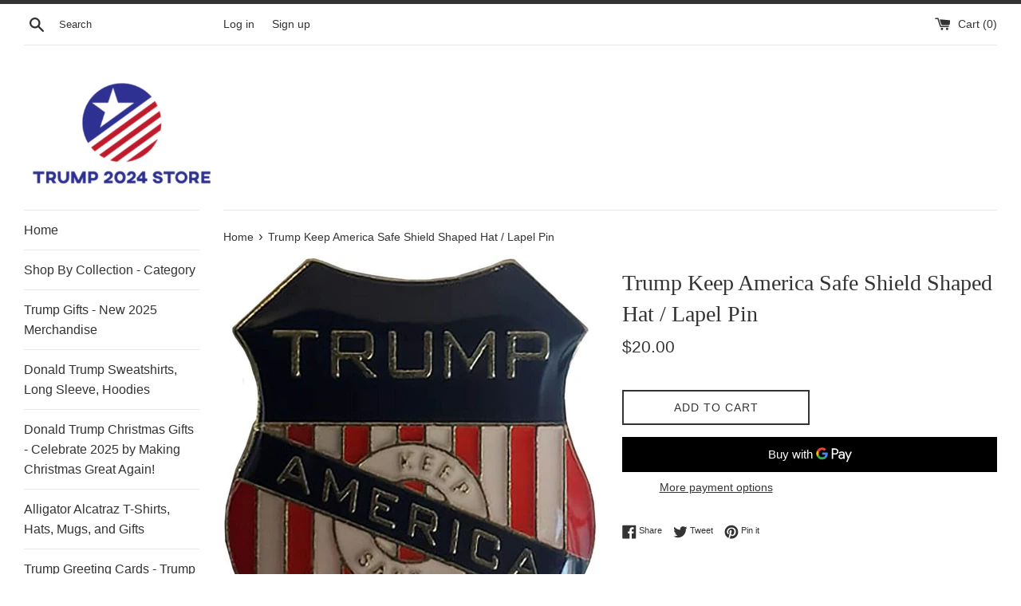

--- FILE ---
content_type: text/html; charset=utf-8
request_url: https://www.officialtrump2024store.com/products/trump-keep-america-safe-shield-shaped-hat-lapel-pin
body_size: 31500
content:
<!doctype html>
<html class="supports-no-js" lang="en">
<head>
  <meta charset="utf-8">
  <meta http-equiv="X-UA-Compatible" content="IE=edge,chrome=1">
  <meta name="viewport" content="width=device-width,initial-scale=1">
  <meta name="theme-color" content="">
  <link rel="canonical" href="https://www.officialtrump2024store.com/products/trump-keep-america-safe-shield-shaped-hat-lapel-pin">

  

  <title>
  Trump Keep America Safe Shield Shaped Hat / Lapel Pin &ndash; officialtrump2024store
  </title>

<!-- Avada Boost Sales Script -->

      







          
          
          
          
          
          
          
          
          
          <script>
            const AVADA_ENHANCEMENTS = {};
            AVADA_ENHANCEMENTS.contentProtection = false;
            AVADA_ENHANCEMENTS.hideCheckoutButon = false;
            AVADA_ENHANCEMENTS.cartSticky = false;
            AVADA_ENHANCEMENTS.multiplePixelStatus = false;
            AVADA_ENHANCEMENTS.inactiveStatus = false;
            AVADA_ENHANCEMENTS.cartButtonAnimationStatus = false;
            AVADA_ENHANCEMENTS.whatsappStatus = false;
            AVADA_ENHANCEMENTS.messengerStatus = false;
            AVADA_ENHANCEMENTS.livechatStatus = false;
          </script>

















































      <script>
        const AVADA_CDT = {};
        AVADA_CDT.products = [];
        AVADA_CDT.template = "product";
        AVADA_CDT.collections = [];
        
          AVADA_CDT.collections.push("276199374918");
        

        const AVADA_INVQTY = {};
        
          AVADA_INVQTY[41444523835462] = -34;
        

        AVADA_CDT.cartitem = 0;
        AVADA_CDT.moneyformat = `\${{amount}}`;
        AVADA_CDT.cartTotalPrice = 0;
        
        AVADA_CDT.selected_variant_id = 41444523835462;
        AVADA_CDT.product = {"id": 7420954411078,"title": "Trump Keep America Safe Shield Shaped Hat \/ Lapel Pin","handle": "trump-keep-america-safe-shield-shaped-hat-lapel-pin","vendor": "officialtrump2024store",
            "type": "","tags": [],"price": 2000,"price_min": 2000,"price_max": 2000,
            "available": true,"price_varies": false,"compare_at_price": null,
            "compare_at_price_min": 0,"compare_at_price_max": 0,
            "compare_at_price_varies": false,"variants": [{"id":41444523835462,"title":"Default Title","option1":"Default Title","option2":null,"option3":null,"sku":"‎B08WT5MMDC","requires_shipping":true,"taxable":false,"featured_image":{"id":31335015022662,"product_id":7420954411078,"position":1,"created_at":"2024-04-12T11:57:47-04:00","updated_at":"2024-04-12T11:57:47-04:00","alt":"0","width":864,"height":959,"src":"\/\/www.officialtrump2024store.com\/cdn\/shop\/files\/61oOG2SBmML._AC_SL1001.jpg?v=1712937467","variant_ids":[41444523835462]},"available":true,"name":"Trump Keep America Safe Shield Shaped Hat \/ Lapel Pin","public_title":null,"options":["Default Title"],"price":2000,"weight":454,"compare_at_price":null,"inventory_management":null,"barcode":null,"featured_media":{"alt":"0","id":23654929596486,"position":1,"preview_image":{"aspect_ratio":0.901,"height":959,"width":864,"src":"\/\/www.officialtrump2024store.com\/cdn\/shop\/files\/61oOG2SBmML._AC_SL1001.jpg?v=1712937467"}},"requires_selling_plan":false,"selling_plan_allocations":[]}],"featured_image": "\/\/www.officialtrump2024store.com\/cdn\/shop\/files\/61oOG2SBmML._AC_SL1001.jpg?v=1712937467","images": ["\/\/www.officialtrump2024store.com\/cdn\/shop\/files\/61oOG2SBmML._AC_SL1001.jpg?v=1712937467"]
            };
        

        window.AVADA_BADGES = window.AVADA_BADGES || {};
        window.AVADA_BADGES = [{"badgeEffect":"","showBadgeBorder":false,"badgePageType":"product","headerText":"Secure Checkout With","badgeBorderRadius":3,"collectionPageInlinePosition":"after","description":"Increase a sense of urgency and boost conversation rate on each product page. ","badgeStyle":"color","badgeList":["https:\/\/cdn1.avada.io\/boost-sales\/visa.svg","https:\/\/cdn1.avada.io\/boost-sales\/mastercard.svg","https:\/\/cdn1.avada.io\/boost-sales\/americanexpress.svg","https:\/\/cdn1.avada.io\/boost-sales\/discover.svg","https:\/\/cdn1.avada.io\/boost-sales\/paypal.svg","https:\/\/cdn1.avada.io\/boost-sales\/applepay.svg","https:\/\/cdn1.avada.io\/boost-sales\/googlepay.svg"],"cartInlinePosition":"after","isSetCustomWidthMobile":false,"homePageInlinePosition":"after","createdAt":"2023-11-18T22:06:34.330Z","badgeWidth":"full-width","showHeaderText":true,"showBadges":true,"customWidthSize":450,"cartPosition":"","shopDomain":"officialtrump2024store.myshopify.com","shopId":"YhZ9NVZusmr0IdnaHG82","inlinePosition":"after","badgeBorderColor":"#e1e1e1","headingSize":16,"badgeCustomSize":70,"badgesSmartSelector":false,"headingColor":"#232323","textAlign":"avada-align-center","badgeSize":"small","priority":"0","collectionPagePosition":"","customWidthSizeInMobile":450,"name":"Product Pages","position":"","homePagePosition":"","status":true,"font":"default","removeBranding":true,"id":"b9KBFwacDhbwdaaM6FfD"}];

        window.AVADA_GENERAL_SETTINGS = window.AVADA_GENERAL_SETTINGS || {};
        window.AVADA_GENERAL_SETTINGS = {"badgeInlinePosition":"after","countdownProductPosition":"form[action='\/cart\/add']","badgeHomePosition":".site-footer","countdownHomePositionV2":"","countdownHomeInlinePositionV2":"","countdownCategoryInlinePosition":"after","countdownCategoryPositionV2":"","countdownProductPositionV2":"","themeDetected":"Simple","badgeCartPosition":".cart__footer","badgeCartInlinePosition":"after","countdownCategoryPosition":".product__title--card","countdownHomePosition":".product__title--card","countdownCategoryInlinePositionV2":"","badgeCollectionPosition":".site-footer","badgeHomeInlinePosition":"after","badgeProductPosition":".product-single__cart-submit-wrapper","badgeCollectionInlinePosition":"after","countdownInlinePosition":"after","badgeFooterInlinePosition":"replace","countdownInlinePositionV2":"","countdownHomeInlinePosition":"after","badgeFooterPosition":".list--inline.payment-icons"};

        window.AVADA_COUNDOWNS = window.AVADA_COUNDOWNS || {};
        window.AVADA_COUNDOWNS = [{},{},{"id":"Wv0Of6ksr5pCAtxpmOCX","categoryNumbWidth":30,"numbWidth":60,"countdownSmartSelector":false,"collectionPageInlinePosition":"after","stockTextSize":16,"daysText":"Days","countdownEndAction":"HIDE_COUNTDOWN","secondsText":"Seconds","saleCustomSeconds":"59","createdAt":"2023-11-18T22:06:33.344Z","txtDatePos":"txt_outside_box","numbHeight":60,"txtDateSize":16,"shopId":"YhZ9NVZusmr0IdnaHG82","inlinePosition":"after","headingSize":30,"categoryTxtDateSize":8,"textAlign":"text-center","displayLayout":"square-countdown","categoryNumberSize":14,"priority":"0","displayType":"ALL_PRODUCT","numbBorderColor":"#cccccc","productIds":[],"collectionPagePosition":"","name":"Product Pages","numbBorderWidth":1,"manualDisplayPlacement":"after","position":"form[action='\/cart\/add']","showCountdownTimer":true,"conditions":{"type":"ALL","conditions":[{"type":"TITLE","operation":"CONTAINS","value":""}]},"timeUnits":"unit-dhms","status":true,"manualDisplayPosition":"form[action='\/cart\/add']","stockTextBefore":"Only {{stock_qty}} left in stock. Hurry up 🔥","saleCustomMinutes":"10","categoryUseDefaultSize":true,"description":"Increase urgency and boost conversions for each product page.","saleDateType":"date-custom","numbBgColor":"#ffffff","txtDateColor":"#122234","numbColor":"#122234","minutesText":"Minutes","showInventoryCountdown":true,"numbBorderRadius":0,"shopDomain":"officialtrump2024store.myshopify.com","countdownTextBottom":"","productExcludeIds":[],"headingColor":"#0985C5","stockType":"real_stock","linkText":"Hurry! sale ends in","saleCustomHours":"00","hoursText":"Hours","categoryTxtDatePos":"txt_outside_box","useDefaultSize":true,"stockTextColor":"#122234","categoryNumbHeight":30,"saleCustomDays":"00","removeBranding":true}];

        window.AVADA_STOCK_COUNTDOWNS = window.AVADA_STOCK_COUNTDOWNS || {};
        window.AVADA_STOCK_COUNTDOWNS = {};

        window.AVADA_COUNDOWNS_V2 = window.AVADA_COUNDOWNS_V2 || {};
        window.AVADA_COUNDOWNS_V2 = [];

        window.AVADA_BADGES_V2 = window.AVADA_BADGES_V2 || {};
        window.AVADA_BADGES_V2 = [];

        window.AVADA_INACTIVE_TAB = window.AVADA_INACTIVE_TAB || {};
        window.AVADA_INACTIVE_TAB = null;

        window.AVADA_LIVECHAT = window.AVADA_LIVECHAT || {};
        window.AVADA_LIVECHAT = null;

        window.AVADA_STICKY_ATC = window.AVADA_STICKY_ATC || {};
        window.AVADA_STICKY_ATC = null;

        window.AVADA_ATC_ANIMATION = window.AVADA_ATC_ANIMATION || {};
        window.AVADA_ATC_ANIMATION = null;

        window.AVADA_SP = window.AVADA_SP || {};
        window.AVADA_SP = {"shop":"YhZ9NVZusmr0IdnaHG82","configuration":{"position":"bottom-left","hide_time_ago":false,"smart_hide":false,"smart_hide_time":3,"smart_hide_unit":"days","truncate_product_name":true,"display_duration":5,"first_delay":10,"pops_interval":10,"max_pops_display":20,"show_mobile":true,"mobile_position":"bottom","animation":"fadeInUp","out_animation":"fadeOutDown","with_sound":false,"display_order":"order","only_product_viewing":false,"notice_continuously":false,"custom_css":"","replay":true,"included_urls":"","excluded_urls":"","excluded_product_type":"","countries_all":true,"countries":[],"allow_show":"all","hide_close":true,"close_time":1,"close_time_unit":"days","support_rtl":false},"notifications":{"r1u8cqfvKTjKFXdon2po":{"settings":{"heading_text":"{{first_name}} in {{city}}, {{country}}","heading_font_weight":500,"heading_font_size":12,"content_text":"Purchased {{product_name}}","content_font_weight":800,"content_font_size":13,"background_image":"","background_color":"#FFF","heading_color":"#111","text_color":"#142A47","time_color":"#234342","with_border":false,"border_color":"#333333","border_width":1,"border_radius":20,"image_border_radius":20,"heading_decoration":null,"hover_product_decoration":null,"hover_product_color":"#122234","with_box_shadow":true,"font":"Raleway","language_code":"en","with_static_map":false,"use_dynamic_names":false,"dynamic_names":"","use_flag":false,"popup_custom_link":"","popup_custom_image":"","display_type":"popup","use_counter":false,"counter_color":"#0b4697","counter_unit_color":"#0b4697","counter_unit_plural":"views","counter_unit_single":"view","truncate_product_name":false,"allow_show":"all","included_urls":"","excluded_urls":""},"type":"order","items":[],"source":"shopify\/order"}},"removeBranding":true};

        window.AVADA_SP_V2 = window.AVADA_SP_V2 || {};
        window.AVADA_SP_V2 = [];

        window.AVADA_SETTING_SP_V2 = window.AVADA_SETTING_SP_V2 || {};
        window.AVADA_SETTING_SP_V2 = {"show_mobile":true,"countries_all":true,"display_order":"order","hide_time_ago":false,"max_pops_display":30,"first_delay":4,"custom_css":"","notice_continuously":false,"orderItems":[{"date":"2023-11-18T13:36:07.000Z","country":"United States","city":"Forest","shipping_first_name":"David","product_image":"https:\/\/cdn.shopify.com\/s\/files\/1\/0562\/2903\/6102\/files\/New_Donald_Trump_Mug_Shot_Fulton_County_Silver_Grey_Front_Mockup_png.jpg?v=1693311272","shipping_city":"Forest","type":"order","product_name":"New: Donald Trump Mug Shot Fulton County Never Surrender Signature on Back Hoodie","product_id":7157850800198,"product_handle":"new-donald-trump-mug-shot-fulton-county-never-surrender-signature-on-back-hoodie","first_name":"David","shipping_country":"United States","product_link":"https:\/\/officialtrump2024store.myshopify.com\/products\/new-donald-trump-mug-shot-fulton-county-never-surrender-signature-on-back-hoodie"},{"date":"2023-11-18T13:36:07.000Z","country":"United States","city":"Forest","shipping_first_name":"David","product_image":"https:\/\/cdn.shopify.com\/s\/files\/1\/0562\/2903\/6102\/files\/New_Donald_Trump_Mug_Shot_Fulton_County_Silver_Grey_Front_Mockup_png.jpg?v=1693311272","shipping_city":"Forest","type":"order","product_name":"New: Donald Trump Mug Shot Fulton County Never Surrender Signature on Back Hoodie","product_id":7157850800198,"product_handle":"new-donald-trump-mug-shot-fulton-county-never-surrender-signature-on-back-hoodie","first_name":"David","shipping_country":"United States","product_link":"https:\/\/officialtrump2024store.myshopify.com\/products\/new-donald-trump-mug-shot-fulton-county-never-surrender-signature-on-back-hoodie"},{"date":"2023-11-17T19:52:24.000Z","country":"United States","city":"Advance","shipping_first_name":"nancy","product_image":"https:\/\/cdn.shopify.com\/s\/files\/1\/0562\/2903\/6102\/files\/1691265407-4-GWYfUaENEH.jpg?v=1691270100","shipping_city":"Advance","type":"order","product_name":"3 Pack of Trump 2024 Grocery Bags","product_id":7150883307590,"product_handle":"3-pack-of-trump-2024-grocery-bags","first_name":"nancy","shipping_country":"United States","product_link":"https:\/\/officialtrump2024store.myshopify.com\/products\/3-pack-of-trump-2024-grocery-bags"},{"date":"2023-11-17T18:23:39.000Z","country":"United States","city":"Maspeth","shipping_first_name":"Jan J","product_image":"https:\/\/cdn.shopify.com\/s\/files\/1\/0562\/2903\/6102\/products\/63844-cfdbed2a-e278-4ac7-a912-822254ba1daa-None.png?v=1650034261","shipping_city":"Maspeth","type":"order","product_name":"President Predicto - Donald Trump Fortune Teller Ball - Trump Speaks the Answer - Like a Next Generation Magic 8 Ball","product_id":6887527481414,"product_handle":"president-predicto-donald-trump-fortune-teller-ball-the-greatest-way-to-discover-your-future-ask-a-yes-or-no-question-trump-speaks-the-answer-like-a-next-generation-magic-8-ball-funny-gift","first_name":"Jan J","shipping_country":"United States","product_link":"https:\/\/officialtrump2024store.myshopify.com\/products\/president-predicto-donald-trump-fortune-teller-ball-the-greatest-way-to-discover-your-future-ask-a-yes-or-no-question-trump-speaks-the-answer-like-a-next-generation-magic-8-ball-funny-gift"},{"date":"2023-11-17T18:01:56.000Z","country":"United States","city":"Thousand Oaks","shipping_first_name":"Pallavi","product_image":"https:\/\/cdn.shopify.com\/s\/files\/1\/0562\/2903\/6102\/files\/snapback-trucker-cap-black-charcoal-front-64fe4bf1357e8.jpg?v=1694387193","shipping_city":"Thousand Oaks","type":"order","product_name":"We the People Trucker Cap","product_id":7162358726726,"product_handle":"we-the-people-trucker-cap","first_name":"Pallavi","shipping_country":"United States","product_link":"https:\/\/officialtrump2024store.myshopify.com\/products\/we-the-people-trucker-cap"},{"date":"2023-11-17T18:01:56.000Z","country":"United States","city":"Thousand Oaks","shipping_first_name":"Pallavi","product_image":"https:\/\/cdn.shopify.com\/s\/files\/1\/0562\/2903\/6102\/files\/1690414691-2-Bnhanrnfjf.jpg?v=1690414937","shipping_city":"Thousand Oaks","type":"order","product_name":"Trump 2024 Embroidered Bucket Hats","product_id":7146678583366,"product_handle":"trump-2024-embroidered-bucket-hats","first_name":"Pallavi","shipping_country":"United States","product_link":"https:\/\/officialtrump2024store.myshopify.com\/products\/trump-2024-embroidered-bucket-hats"},{"date":"2023-11-17T17:31:19.000Z","country":"United States","city":"Winterville","shipping_first_name":"Duncan","product_image":"https:\/\/cdn.shopify.com\/s\/files\/1\/0562\/2903\/6102\/products\/63844-2cf74603-4ddf-4520-bed7-3530ff3f57fa-None.png?v=1650034069","shipping_city":"Winterville","type":"order","product_name":"Donald Trump Talking Positivity Button - 5 Different Compliments","product_id":6887523450950,"product_handle":"donald-trump-talking-positivity-button-says-15-different-compliments-and-affirmations-quotes-in-his-voice-funny-quote-gag-gifts-for-men-or-women-novelty-merchandise-battery-included","first_name":"Duncan","shipping_country":"United States","product_link":"https:\/\/officialtrump2024store.myshopify.com\/products\/donald-trump-talking-positivity-button-says-15-different-compliments-and-affirmations-quotes-in-his-voice-funny-quote-gag-gifts-for-men-or-women-novelty-merchandise-battery-included"},{"date":"2023-11-17T15:30:44.000Z","country":"United States","city":"Wyandotte","shipping_first_name":"Miki","product_image":"https:\/\/cdn.shopify.com\/s\/files\/1\/0562\/2903\/6102\/products\/51f_otiDiJL._AC_SL1000.jpg?v=1691448949","shipping_city":"Wyandote","type":"order","product_name":"2 Pack - MAGA Edition Truck Emblems","product_id":7151526969414,"product_handle":"2-pack-maga-edition-truck-emblem","first_name":"Miki","shipping_country":"United States","product_link":"https:\/\/officialtrump2024store.myshopify.com\/products\/2-pack-maga-edition-truck-emblem"},{"date":"2023-11-17T14:52:11.000Z","country":"United States","city":"Saunderstown","shipping_first_name":"Lula","product_image":"https:\/\/cdn.shopify.com\/s\/files\/1\/0562\/2903\/6102\/files\/IMG_4287-1_1.jpg?v=1692112510","shipping_city":"Saunderstown","type":"order","product_name":"Trump Bourbon Label Sticker","product_id":7154095194182,"product_handle":"trump-bourbon-label-sticker","first_name":"Lula","shipping_country":"United States","product_link":"https:\/\/officialtrump2024store.myshopify.com\/products\/trump-bourbon-label-sticker"},{"date":"2023-11-17T04:49:33.000Z","country":"United States","city":"New York","shipping_first_name":"Hunter","product_image":"https:\/\/cdn.shopify.com\/s\/files\/1\/0562\/2903\/6102\/products\/63844-755eb63b-c396-4e79-aae1-850c6ef818ed-None.png?v=1650034184","shipping_city":"New York","type":"order","product_name":"Trump 2024 Stickers - (10 Piece) Trump Sticker Pack - 4\"X6\" Patriotic stickers","product_id":6887525941318,"product_handle":"[base64]","first_name":"Hunter","shipping_country":"United States","product_link":"https:\/\/officialtrump2024store.myshopify.com\/products\/[base64]"},{"date":"2023-11-17T04:49:33.000Z","country":"United States","city":"New York","shipping_first_name":"Hunter","product_image":"https:\/\/cdn.shopify.com\/s\/files\/1\/0562\/2903\/6102\/products\/63844-45d2df14-6c4e-4756-8adc-4b37cde8926a-None.png?v=1650724327","shipping_city":"New York","type":"order","product_name":"Trump 2024 The Sequel Baseball Cap","product_id":6894092517446,"product_handle":"trump-2024-hat-take-america-back-dont-blame-me-i-voted-for-donald-trump-hat-maga-usa-embroidery-adjustable-baseball-cap-1","first_name":"Hunter","shipping_country":"United States","product_link":"https:\/\/officialtrump2024store.myshopify.com\/products\/trump-2024-hat-take-america-back-dont-blame-me-i-voted-for-donald-trump-hat-maga-usa-embroidery-adjustable-baseball-cap-1"},{"date":"2023-11-17T04:49:33.000Z","country":"United States","city":"New York","shipping_first_name":"Hunter","product_image":"https:\/\/cdn.shopify.com\/s\/files\/1\/0562\/2903\/6102\/products\/71B4PiEQ-ZL._AC_UL1500.jpg?v=1690840918","shipping_city":"New York","type":"order","product_name":"Donald Trump Embroidered Official Red Save America Hat","product_id":7148699844678,"product_handle":"donald-trump-red-save-america-hat-trump-2024-maga-style-usa-trucker-hat-for-republicans-and-president-supporters-great-for-trump-rally","first_name":"Hunter","shipping_country":"United States","product_link":"https:\/\/officialtrump2024store.myshopify.com\/products\/donald-trump-red-save-america-hat-trump-2024-maga-style-usa-trucker-hat-for-republicans-and-president-supporters-great-for-trump-rally"},{"date":"2023-11-17T04:49:33.000Z","country":"United States","city":"New York","shipping_first_name":"Hunter","product_image":"https:\/\/cdn.shopify.com\/s\/files\/1\/0562\/2903\/6102\/files\/wrapping-paper-sheets-_3_-white-matte-28.75x19.75-front-650095648cc64.jpg?v=1694537091","shipping_city":"New York","type":"order","product_name":"Trump Mug Shot Wrapping Paper","product_id":7163634516038,"product_handle":"trump-mug-shot-wrapping-paper","first_name":"Hunter","shipping_country":"United States","product_link":"https:\/\/officialtrump2024store.myshopify.com\/products\/trump-mug-shot-wrapping-paper"},{"date":"2023-11-17T04:46:47.000Z","country":"United States","city":"Readyville","shipping_first_name":"R.D.","product_image":"https:\/\/cdn.shopify.com\/s\/files\/1\/0562\/2903\/6102\/products\/2022-05-29_10-02-09.png?v=1653856171","shipping_city":"Readyville","type":"order","product_name":"Black - White Keep America Great Trump 2024 Yard Sign w\/ Stake","product_id":6925316554822,"product_handle":"copy-of-black-orange-keep-america-great-trump-2024-yard-sign-w-stake","first_name":"R.D.","shipping_country":"United States","product_link":"https:\/\/officialtrump2024store.myshopify.com\/products\/copy-of-black-orange-keep-america-great-trump-2024-yard-sign-w-stake"},{"date":"2023-11-17T04:46:47.000Z","country":"United States","city":"Readyville","shipping_first_name":"R.D.","product_image":"https:\/\/cdn.shopify.com\/s\/files\/1\/0562\/2903\/6102\/products\/2022-05-29_10-00-50.png?v=1653856168","shipping_city":"Readyville","type":"order","product_name":"Red Keep America Great Trump 2024 Yard Sign w\/ Stake","product_id":6925316489286,"product_handle":"copy-of-red-ultra-maga-trump-2024-yard-sign-w-stake","first_name":"R.D.","shipping_country":"United States","product_link":"https:\/\/officialtrump2024store.myshopify.com\/products\/copy-of-red-ultra-maga-trump-2024-yard-sign-w-stake"},{"date":"2023-11-16T22:47:38.000Z","country":"United States","city":"Yoder","shipping_first_name":"Steven","product_image":"https:\/\/cdn.shopify.com\/s\/files\/1\/0562\/2903\/6102\/products\/63844-eca61fa2-0857-45f1-a7a2-888d475ba443-None.png?v=1650034016","shipping_city":"Yoder","type":"order","product_name":"4 Pack Reflective Trump 2024 Car Magnet Stickers","product_id":6887522631750,"product_handle":"4-pack-reflective-trump-2024-car-magnet-stickers-trump-2024-stickers-take-america-back-elect-president-donald-trump-gifts-2024-election-patriotic-highly-waterproof-magnetic-bumper-stickers","first_name":"Steven","shipping_country":"United States","product_link":"https:\/\/officialtrump2024store.myshopify.com\/products\/4-pack-reflective-trump-2024-car-magnet-stickers-trump-2024-stickers-take-america-back-elect-president-donald-trump-gifts-2024-election-patriotic-highly-waterproof-magnetic-bumper-stickers"},{"date":"2023-11-16T22:47:38.000Z","country":"United States","city":"Yoder","shipping_first_name":"Steven","product_image":"https:\/\/cdn.shopify.com\/s\/files\/1\/0562\/2903\/6102\/products\/61HDiMhz7GL._AC_UL1000.jpg?v=1690844843","shipping_city":"Yoder","type":"order","product_name":"Trump 2024 Camo Hat Save America Again Signature Bill","product_id":7148708069446,"product_handle":"trump-2024-hat-3d-embroidered-trump-and-american-flag-save-america-again-donald-trump-slogan-hat-adjustable-baseball-cap","first_name":"Steven","shipping_country":"United States","product_link":"https:\/\/officialtrump2024store.myshopify.com\/products\/trump-2024-hat-3d-embroidered-trump-and-american-flag-save-america-again-donald-trump-slogan-hat-adjustable-baseball-cap"},{"date":"2023-11-16T21:00:02.000Z","country":"United States","city":"Brenham","shipping_first_name":"Mary","product_image":"https:\/\/cdn.shopify.com\/s\/files\/1\/0562\/2903\/6102\/products\/63844-2cf74603-4ddf-4520-bed7-3530ff3f57fa-None.png?v=1650034069","shipping_city":"Brenham","type":"order","product_name":"Donald Trump Talking Positivity Button - 5 Different Compliments","product_id":6887523450950,"product_handle":"donald-trump-talking-positivity-button-says-15-different-compliments-and-affirmations-quotes-in-his-voice-funny-quote-gag-gifts-for-men-or-women-novelty-merchandise-battery-included","first_name":"Mary","shipping_country":"United States","product_link":"https:\/\/officialtrump2024store.myshopify.com\/products\/donald-trump-talking-positivity-button-says-15-different-compliments-and-affirmations-quotes-in-his-voice-funny-quote-gag-gifts-for-men-or-women-novelty-merchandise-battery-included"},{"date":"2023-11-16T21:00:02.000Z","country":"United States","city":"Brenham","shipping_first_name":"Mary","product_image":"https:\/\/cdn.shopify.com\/s\/files\/1\/0562\/2903\/6102\/products\/71oOaWUU8rL._AC_SL1500.jpg?v=1699715257","shipping_city":"Brenham","type":"order","product_name":"Donald Trump Face Banner Streamer Party Decoration","product_id":7226265763910,"product_handle":"donald-trump-face-banner-streamer-party-decoration","first_name":"Mary","shipping_country":"United States","product_link":"https:\/\/officialtrump2024store.myshopify.com\/products\/donald-trump-face-banner-streamer-party-decoration"},{"date":"2023-11-16T18:30:23.000Z","country":"United States","city":"Chantilly","shipping_first_name":"Holly","product_image":"https:\/\/cdn.shopify.com\/s\/files\/1\/0562\/2903\/6102\/products\/63844-2cf74603-4ddf-4520-bed7-3530ff3f57fa-None.png?v=1650034069","shipping_city":"Chantilly","type":"order","product_name":"Donald Trump Talking Positivity Button - 5 Different Compliments","product_id":6887523450950,"product_handle":"donald-trump-talking-positivity-button-says-15-different-compliments-and-affirmations-quotes-in-his-voice-funny-quote-gag-gifts-for-men-or-women-novelty-merchandise-battery-included","first_name":"Holly","shipping_country":"United States","product_link":"https:\/\/officialtrump2024store.myshopify.com\/products\/donald-trump-talking-positivity-button-says-15-different-compliments-and-affirmations-quotes-in-his-voice-funny-quote-gag-gifts-for-men-or-women-novelty-merchandise-battery-included"},{"date":"2023-11-16T06:15:15.000Z","country":"United States","city":"Burbank","shipping_first_name":"Palmerino","product_image":"https:\/\/cdn.shopify.com\/s\/files\/1\/0562\/2903\/6102\/products\/63844-98ce2a3f-387c-46e9-b517-650e4ffa832e-None.png?v=1650724400","shipping_city":"Burbank","type":"order","product_name":"Make America Great Again Hats - Original MAGA hat (Set of 2)","product_id":6894094811206,"product_handle":"make-america-great-again-hat-keep-america-great-hat-donald-trump-2024-maga-kag-hat-baseball-cap-with-usa-flag","first_name":"PALMERINO","shipping_country":"United States","product_link":"https:\/\/officialtrump2024store.myshopify.com\/products\/make-america-great-again-hat-keep-america-great-hat-donald-trump-2024-maga-kag-hat-baseball-cap-with-usa-flag"},{"date":"2023-11-16T05:29:26.000Z","country":"United States","city":"Saline","shipping_first_name":"Christopher","product_image":"https:\/\/cdn.shopify.com\/s\/files\/1\/0562\/2903\/6102\/files\/Tucker_Carlson_T-Shirt_S-5xl_Black_Mockup_png.jpg?v=1699897988","shipping_city":"Saline","type":"order","product_name":"Tucker Carlson T-Shirt S-5xl","product_id":7230366318662,"product_handle":"tucker-carlson-t-shirt-s-5xl","first_name":"Christopher","shipping_country":"United States","product_link":"https:\/\/officialtrump2024store.myshopify.com\/products\/tucker-carlson-t-shirt-s-5xl"},{"date":"2023-11-16T05:12:54.000Z","country":"United States","city":"Gold Hill","shipping_first_name":"Nichol","product_image":"https:\/\/cdn.shopify.com\/s\/files\/1\/0562\/2903\/6102\/products\/regular_93793909-26e9-4241-8658-4a17830c9897.jpg?v=1692318897","shipping_city":"Gold Hill","type":"order","product_name":"We the People Est 1776 - Black Coffee Mug","product_id":7155048087622,"product_handle":"64debcaa5b51a70011ac68f7","first_name":"Nichol","shipping_country":"United States","product_link":"https:\/\/officialtrump2024store.myshopify.com\/products\/64debcaa5b51a70011ac68f7"},{"date":"2023-11-16T05:12:54.000Z","country":"United States","city":"Gold Hill","shipping_first_name":"Nichol","product_image":"https:\/\/cdn.shopify.com\/s\/files\/1\/0562\/2903\/6102\/products\/4344c3d60fb201a8c002d9018ee6794b_2048x2048_581ba66c-3134-4958-8c10-689fdcf5e0c6.jpg?v=1667487135","shipping_city":"Gold Hill","type":"order","product_name":"Trump 2024 Save America \u0026 Take America Back Flag Bundle","product_id":7043957817414,"product_handle":"set-of-4-donald-trump-save-america-take-america-back-flags-3x5-feet","first_name":"Nichol","shipping_country":"United States","product_link":"https:\/\/officialtrump2024store.myshopify.com\/products\/set-of-4-donald-trump-save-america-take-america-back-flags-3x5-feet"},{"date":"2023-11-16T00:04:37.000Z","country":"United States","city":"Paoli","shipping_first_name":"David","product_image":"https:\/\/cdn.shopify.com\/s\/files\/1\/0562\/2903\/6102\/products\/63844-234799f9-587d-4f10-b9fe-e80955e1fbc6-None.png?v=1650724398","shipping_city":"Paoli","type":"order","product_name":"Trump 2024 Flag Save America Flag 3 x 5","product_id":6894094778438,"product_handle":"trump-2024-flag-save-america-flag-3-x-5-ft-with-2-brass-grommets-for-president-2024-indoor-outdoor-decoration-red","first_name":"David","shipping_country":"United States","product_link":"https:\/\/officialtrump2024store.myshopify.com\/products\/trump-2024-flag-save-america-flag-3-x-5-ft-with-2-brass-grommets-for-president-2024-indoor-outdoor-decoration-red"},{"date":"2023-11-16T00:04:37.000Z","country":"United States","city":"Paoli","shipping_first_name":"David","product_image":"https:\/\/cdn.shopify.com\/s\/files\/1\/0562\/2903\/6102\/products\/regular_8af07224-4706-4e99-9df8-72afad969d5a.jpg?v=1654807047","shipping_city":"Paoli","type":"order","product_name":"Ultra MAGA Trump USA Flag 2024 T-Shirt (SMALL - 5XL)","product_id":6933768372294,"product_handle":"627d339c11a396001d2c71bd","first_name":"David","shipping_country":"United States","product_link":"https:\/\/officialtrump2024store.myshopify.com\/products\/627d339c11a396001d2c71bd"},{"date":"2023-11-15T23:02:13.000Z","country":"United States","city":"Auburn","shipping_first_name":"Shannon","product_image":"https:\/\/cdn.shopify.com\/s\/files\/1\/0562\/2903\/6102\/products\/71_Qp_8VZaL._AC_UL1000.jpg?v=1690843438","shipping_city":"Auburn","type":"order","product_name":"Donald Trump 2024 Red Embroidered Save America Again Hat Flag on Side","product_id":7148704890950,"product_handle":"donald-trump-2024-red-embroidered-save-america-again-hat-flag-on-side","first_name":"Shannon","shipping_country":"United States","product_link":"https:\/\/officialtrump2024store.myshopify.com\/products\/donald-trump-2024-red-embroidered-save-america-again-hat-flag-on-side"},{"date":"2023-11-15T23:00:12.000Z","country":"United States","city":"Calera","shipping_first_name":"Steve","product_image":"https:\/\/cdn.shopify.com\/s\/files\/1\/0562\/2903\/6102\/products\/61mnl2NIVxL._AC_SL1000.jpg?v=1697221119","shipping_city":"Columbia","type":"order","product_name":"The Trumpinator: Donald Trump 2024 Bobblehead | The #1 Trump Gift","product_id":7183086420038,"product_handle":"donald-trump-collectibles-proud-patriots-the-trumpinator-donald-trump-2024-bobblehead-for-trump-supporters-and-patriotic-americans-the-1-trump-gifts","first_name":"Steve","shipping_country":"United States","product_link":"https:\/\/officialtrump2024store.myshopify.com\/products\/donald-trump-collectibles-proud-patriots-the-trumpinator-donald-trump-2024-bobblehead-for-trump-supporters-and-patriotic-americans-the-1-trump-gifts"},{"date":"2023-11-15T22:48:35.000Z","country":"United States","city":"American Falls","shipping_first_name":"William","product_image":"https:\/\/cdn.shopify.com\/s\/files\/1\/0562\/2903\/6102\/products\/81lIFbwmIhL._AC_SL1500.jpg?v=1679925759","shipping_city":"American Falls","type":"order","product_name":"Funny Donald Trump Birthday Card - Trump Voice and Dancing","product_id":7107060826182,"product_handle":"funny-donald-trump-birthday-card-trump-voice-and-dancing","first_name":"William","shipping_country":"United States","product_link":"https:\/\/officialtrump2024store.myshopify.com\/products\/funny-donald-trump-birthday-card-trump-voice-and-dancing"},{"date":"2023-11-15T22:48:35.000Z","country":"United States","city":"American Falls","shipping_first_name":"William","product_image":"https:\/\/cdn.shopify.com\/s\/files\/1\/0562\/2903\/6102\/products\/71NGY0_yHAL._AC_UL1000.jpg?v=1690839993","shipping_city":"American Falls","type":"order","product_name":"Trump 2024 Save America Again Camo Baseball Hat","product_id":7148691128390,"product_handle":"trump-2024-hat-donald-trump-hat-take-america-back-maga-hat-embroidered-ultra-maga-adjustable-trucker-cap-for-men-women","first_name":"William","shipping_country":"United States","product_link":"https:\/\/officialtrump2024store.myshopify.com\/products\/trump-2024-hat-donald-trump-hat-take-america-back-maga-hat-embroidered-ultra-maga-adjustable-trucker-cap-for-men-women"}],"hide_close":true,"createdAt":"2023-11-18T22:06:34.033Z","excluded_product_type":"","display_duration":4,"support_rtl":false,"only_product_viewing":false,"shopId":"YhZ9NVZusmr0IdnaHG82","close_time_unit":"days","out_animation":"fadeOutDown","included_urls":"","pops_interval":4,"countries":[],"replay":true,"close_time":1,"smart_hide_unit":"hours","mobile_position":"bottom","smart_hide":false,"animation":"fadeInUp","smart_hide_time":4,"truncate_product_name":true,"excluded_urls":"","allow_show":"all","position":"bottom-left","with_sound":false,"font":"Raleway","id":"9p4BUBnCEtwczQrMmvF7"};

        window.AVADA_BS_EMBED = window.AVADA_BS_EMBED || {};
        window.AVADA_BS_EMBED.isSupportThemeOS = false
        window.AVADA_BS_EMBED.dupTrustBadge = true

        window.AVADA_BS_VERSION = window.AVADA_BS_VERSION || {};
        window.AVADA_BS_VERSION = { BSVersion : 'AVADA-BS-1.0.3'}

        window.AVADA_BS_FSB = window.AVADA_BS_FSB || {};
        window.AVADA_BS_FSB = {
          bars: [],
          cart: 0,
          compatible: {
            langify: ''
          }
        };

        window.AVADA_BADGE_CART_DRAWER = window.AVADA_BADGE_CART_DRAWER || {};
        window.AVADA_BADGE_CART_DRAWER = {id : 'null'};
      </script>
<!-- /Avada Boost Sales Script -->



  
    <meta name="description" content="Trump Keep America Safe Shield Shaped Motorcycle Hat / Lapel Pin · Our pins are die struck from jewelers metal, soft enamel color filled, and epoxy coated.">
  

  <!-- /snippets/social-meta-tags.liquid -->




<meta property="og:site_name" content="officialtrump2024store">
<meta property="og:url" content="https://www.officialtrump2024store.com/products/trump-keep-america-safe-shield-shaped-hat-lapel-pin">
<meta property="og:title" content="Trump Keep America Safe Shield Shaped Hat / Lapel Pin">
<meta property="og:type" content="product">
<meta property="og:description" content="Trump Keep America Safe Shield Shaped Motorcycle Hat / Lapel Pin · Our pins are die struck from jewelers metal, soft enamel color filled, and epoxy coated.">

  <meta property="og:price:amount" content="20.00">
  <meta property="og:price:currency" content="USD">

<meta property="og:image" content="http://www.officialtrump2024store.com/cdn/shop/files/61oOG2SBmML._AC_SL1001_1200x1200.jpg?v=1712937467">
<meta property="og:image:secure_url" content="https://www.officialtrump2024store.com/cdn/shop/files/61oOG2SBmML._AC_SL1001_1200x1200.jpg?v=1712937467">


<meta name="twitter:card" content="summary_large_image">
<meta name="twitter:title" content="Trump Keep America Safe Shield Shaped Hat / Lapel Pin">
<meta name="twitter:description" content="Trump Keep America Safe Shield Shaped Motorcycle Hat / Lapel Pin · Our pins are die struck from jewelers metal, soft enamel color filled, and epoxy coated.">

  <style data-shopify>
  :root {
    --color-body-text: #333333;
    --color-body: #ffffff;
  }
</style>


  <script>
    document.documentElement.className = document.documentElement.className.replace('supports-no-js', 'supports-js');

    var theme = {
      strings: {
        addToCart: "Add to Cart",
        itemAddedToCart: "Item added to cart!",
        soldOut: "Sold Out",
        unavailable: "Unavailable",
        viewCart: "View cart",
        zoomClose: "Close (Esc)",
        zoomPrev: "Previous (Left arrow key)",
        zoomNext: "Next (Right arrow key)"
      },
      mapStrings: {
        addressError: "Error looking up that address",
        addressNoResults: "No results for that address",
        addressQueryLimit: "You have exceeded the Google API usage limit. Consider upgrading to a \u003ca href=\"https:\/\/developers.google.com\/maps\/premium\/usage-limits\"\u003ePremium Plan\u003c\/a\u003e.",
        authError: "There was a problem authenticating your Google Maps account."
      }
    };</script>

  <link href="//www.officialtrump2024store.com/cdn/shop/t/2/assets/theme.scss.css?v=8781579302226394651759331938" rel="stylesheet" type="text/css" media="all" />

  <script>window.performance && window.performance.mark && window.performance.mark('shopify.content_for_header.start');</script><meta id="shopify-digital-wallet" name="shopify-digital-wallet" content="/56229036102/digital_wallets/dialog">
<meta name="shopify-checkout-api-token" content="984f2d20f75fac40e94c70babfb47f1f">
<link rel="alternate" type="application/json+oembed" href="https://www.officialtrump2024store.com/products/trump-keep-america-safe-shield-shaped-hat-lapel-pin.oembed">
<script async="async" src="/checkouts/internal/preloads.js?locale=en-US"></script>
<script id="apple-pay-shop-capabilities" type="application/json">{"shopId":56229036102,"countryCode":"US","currencyCode":"USD","merchantCapabilities":["supports3DS"],"merchantId":"gid:\/\/shopify\/Shop\/56229036102","merchantName":"officialtrump2024store","requiredBillingContactFields":["postalAddress","email","phone"],"requiredShippingContactFields":["postalAddress","email","phone"],"shippingType":"shipping","supportedNetworks":["visa","masterCard","amex","discover","elo","jcb"],"total":{"type":"pending","label":"officialtrump2024store","amount":"1.00"},"shopifyPaymentsEnabled":true,"supportsSubscriptions":true}</script>
<script id="shopify-features" type="application/json">{"accessToken":"984f2d20f75fac40e94c70babfb47f1f","betas":["rich-media-storefront-analytics"],"domain":"www.officialtrump2024store.com","predictiveSearch":true,"shopId":56229036102,"locale":"en"}</script>
<script>var Shopify = Shopify || {};
Shopify.shop = "officialtrump2024store.myshopify.com";
Shopify.locale = "en";
Shopify.currency = {"active":"USD","rate":"1.0"};
Shopify.country = "US";
Shopify.theme = {"name":"Simple","id":122206093382,"schema_name":"Simple","schema_version":"12.6.1","theme_store_id":578,"role":"main"};
Shopify.theme.handle = "null";
Shopify.theme.style = {"id":null,"handle":null};
Shopify.cdnHost = "www.officialtrump2024store.com/cdn";
Shopify.routes = Shopify.routes || {};
Shopify.routes.root = "/";</script>
<script type="module">!function(o){(o.Shopify=o.Shopify||{}).modules=!0}(window);</script>
<script>!function(o){function n(){var o=[];function n(){o.push(Array.prototype.slice.apply(arguments))}return n.q=o,n}var t=o.Shopify=o.Shopify||{};t.loadFeatures=n(),t.autoloadFeatures=n()}(window);</script>
<script id="shop-js-analytics" type="application/json">{"pageType":"product"}</script>
<script defer="defer" async type="module" src="//www.officialtrump2024store.com/cdn/shopifycloud/shop-js/modules/v2/client.init-shop-cart-sync_BT-GjEfc.en.esm.js"></script>
<script defer="defer" async type="module" src="//www.officialtrump2024store.com/cdn/shopifycloud/shop-js/modules/v2/chunk.common_D58fp_Oc.esm.js"></script>
<script defer="defer" async type="module" src="//www.officialtrump2024store.com/cdn/shopifycloud/shop-js/modules/v2/chunk.modal_xMitdFEc.esm.js"></script>
<script type="module">
  await import("//www.officialtrump2024store.com/cdn/shopifycloud/shop-js/modules/v2/client.init-shop-cart-sync_BT-GjEfc.en.esm.js");
await import("//www.officialtrump2024store.com/cdn/shopifycloud/shop-js/modules/v2/chunk.common_D58fp_Oc.esm.js");
await import("//www.officialtrump2024store.com/cdn/shopifycloud/shop-js/modules/v2/chunk.modal_xMitdFEc.esm.js");

  window.Shopify.SignInWithShop?.initShopCartSync?.({"fedCMEnabled":true,"windoidEnabled":true});

</script>
<script>(function() {
  var isLoaded = false;
  function asyncLoad() {
    if (isLoaded) return;
    isLoaded = true;
    var urls = ["https:\/\/popcustoms.com\/template-designer.js?shop=officialtrump2024store.myshopify.com","https:\/\/app.teelaunch.com\/sizing-charts-script.js?shop=officialtrump2024store.myshopify.com","https:\/\/trust.conversionbear.com\/script?app=trust_badge\u0026shop=officialtrump2024store.myshopify.com","https:\/\/app.teelaunch.com\/sizing-charts-script.js?shop=officialtrump2024store.myshopify.com","https:\/\/app.teelaunch.com\/sizing-charts-script.js?shop=officialtrump2024store.myshopify.com","\/\/cdn.shopify.com\/proxy\/8d45528d09ea2d8dd2419f8f68e23cee12cd0aced26a2673ce0c227e242076b8\/app.ardalio.com\/shopify\/5\/2106305\/wts7.js?shop=officialtrump2024store.myshopify.com\u0026sp-cache-control=cHVibGljLCBtYXgtYWdlPTkwMA"];
    for (var i = 0; i < urls.length; i++) {
      var s = document.createElement('script');
      s.type = 'text/javascript';
      s.async = true;
      s.src = urls[i];
      var x = document.getElementsByTagName('script')[0];
      x.parentNode.insertBefore(s, x);
    }
  };
  if(window.attachEvent) {
    window.attachEvent('onload', asyncLoad);
  } else {
    window.addEventListener('load', asyncLoad, false);
  }
})();</script>
<script id="__st">var __st={"a":56229036102,"offset":-18000,"reqid":"7113e471-acc1-4207-97fa-029bbf4e3fc2-1769195717","pageurl":"www.officialtrump2024store.com\/products\/trump-keep-america-safe-shield-shaped-hat-lapel-pin","u":"3dc0a06d9072","p":"product","rtyp":"product","rid":7420954411078};</script>
<script>window.ShopifyPaypalV4VisibilityTracking = true;</script>
<script id="captcha-bootstrap">!function(){'use strict';const t='contact',e='account',n='new_comment',o=[[t,t],['blogs',n],['comments',n],[t,'customer']],c=[[e,'customer_login'],[e,'guest_login'],[e,'recover_customer_password'],[e,'create_customer']],r=t=>t.map((([t,e])=>`form[action*='/${t}']:not([data-nocaptcha='true']) input[name='form_type'][value='${e}']`)).join(','),a=t=>()=>t?[...document.querySelectorAll(t)].map((t=>t.form)):[];function s(){const t=[...o],e=r(t);return a(e)}const i='password',u='form_key',d=['recaptcha-v3-token','g-recaptcha-response','h-captcha-response',i],f=()=>{try{return window.sessionStorage}catch{return}},m='__shopify_v',_=t=>t.elements[u];function p(t,e,n=!1){try{const o=window.sessionStorage,c=JSON.parse(o.getItem(e)),{data:r}=function(t){const{data:e,action:n}=t;return t[m]||n?{data:e,action:n}:{data:t,action:n}}(c);for(const[e,n]of Object.entries(r))t.elements[e]&&(t.elements[e].value=n);n&&o.removeItem(e)}catch(o){console.error('form repopulation failed',{error:o})}}const l='form_type',E='cptcha';function T(t){t.dataset[E]=!0}const w=window,h=w.document,L='Shopify',v='ce_forms',y='captcha';let A=!1;((t,e)=>{const n=(g='f06e6c50-85a8-45c8-87d0-21a2b65856fe',I='https://cdn.shopify.com/shopifycloud/storefront-forms-hcaptcha/ce_storefront_forms_captcha_hcaptcha.v1.5.2.iife.js',D={infoText:'Protected by hCaptcha',privacyText:'Privacy',termsText:'Terms'},(t,e,n)=>{const o=w[L][v],c=o.bindForm;if(c)return c(t,g,e,D).then(n);var r;o.q.push([[t,g,e,D],n]),r=I,A||(h.body.append(Object.assign(h.createElement('script'),{id:'captcha-provider',async:!0,src:r})),A=!0)});var g,I,D;w[L]=w[L]||{},w[L][v]=w[L][v]||{},w[L][v].q=[],w[L][y]=w[L][y]||{},w[L][y].protect=function(t,e){n(t,void 0,e),T(t)},Object.freeze(w[L][y]),function(t,e,n,w,h,L){const[v,y,A,g]=function(t,e,n){const i=e?o:[],u=t?c:[],d=[...i,...u],f=r(d),m=r(i),_=r(d.filter((([t,e])=>n.includes(e))));return[a(f),a(m),a(_),s()]}(w,h,L),I=t=>{const e=t.target;return e instanceof HTMLFormElement?e:e&&e.form},D=t=>v().includes(t);t.addEventListener('submit',(t=>{const e=I(t);if(!e)return;const n=D(e)&&!e.dataset.hcaptchaBound&&!e.dataset.recaptchaBound,o=_(e),c=g().includes(e)&&(!o||!o.value);(n||c)&&t.preventDefault(),c&&!n&&(function(t){try{if(!f())return;!function(t){const e=f();if(!e)return;const n=_(t);if(!n)return;const o=n.value;o&&e.removeItem(o)}(t);const e=Array.from(Array(32),(()=>Math.random().toString(36)[2])).join('');!function(t,e){_(t)||t.append(Object.assign(document.createElement('input'),{type:'hidden',name:u})),t.elements[u].value=e}(t,e),function(t,e){const n=f();if(!n)return;const o=[...t.querySelectorAll(`input[type='${i}']`)].map((({name:t})=>t)),c=[...d,...o],r={};for(const[a,s]of new FormData(t).entries())c.includes(a)||(r[a]=s);n.setItem(e,JSON.stringify({[m]:1,action:t.action,data:r}))}(t,e)}catch(e){console.error('failed to persist form',e)}}(e),e.submit())}));const S=(t,e)=>{t&&!t.dataset[E]&&(n(t,e.some((e=>e===t))),T(t))};for(const o of['focusin','change'])t.addEventListener(o,(t=>{const e=I(t);D(e)&&S(e,y())}));const B=e.get('form_key'),M=e.get(l),P=B&&M;t.addEventListener('DOMContentLoaded',(()=>{const t=y();if(P)for(const e of t)e.elements[l].value===M&&p(e,B);[...new Set([...A(),...v().filter((t=>'true'===t.dataset.shopifyCaptcha))])].forEach((e=>S(e,t)))}))}(h,new URLSearchParams(w.location.search),n,t,e,['guest_login'])})(!0,!0)}();</script>
<script integrity="sha256-4kQ18oKyAcykRKYeNunJcIwy7WH5gtpwJnB7kiuLZ1E=" data-source-attribution="shopify.loadfeatures" defer="defer" src="//www.officialtrump2024store.com/cdn/shopifycloud/storefront/assets/storefront/load_feature-a0a9edcb.js" crossorigin="anonymous"></script>
<script data-source-attribution="shopify.dynamic_checkout.dynamic.init">var Shopify=Shopify||{};Shopify.PaymentButton=Shopify.PaymentButton||{isStorefrontPortableWallets:!0,init:function(){window.Shopify.PaymentButton.init=function(){};var t=document.createElement("script");t.src="https://www.officialtrump2024store.com/cdn/shopifycloud/portable-wallets/latest/portable-wallets.en.js",t.type="module",document.head.appendChild(t)}};
</script>
<script data-source-attribution="shopify.dynamic_checkout.buyer_consent">
  function portableWalletsHideBuyerConsent(e){var t=document.getElementById("shopify-buyer-consent"),n=document.getElementById("shopify-subscription-policy-button");t&&n&&(t.classList.add("hidden"),t.setAttribute("aria-hidden","true"),n.removeEventListener("click",e))}function portableWalletsShowBuyerConsent(e){var t=document.getElementById("shopify-buyer-consent"),n=document.getElementById("shopify-subscription-policy-button");t&&n&&(t.classList.remove("hidden"),t.removeAttribute("aria-hidden"),n.addEventListener("click",e))}window.Shopify?.PaymentButton&&(window.Shopify.PaymentButton.hideBuyerConsent=portableWalletsHideBuyerConsent,window.Shopify.PaymentButton.showBuyerConsent=portableWalletsShowBuyerConsent);
</script>
<script>
  function portableWalletsCleanup(e){e&&e.src&&console.error("Failed to load portable wallets script "+e.src);var t=document.querySelectorAll("shopify-accelerated-checkout .shopify-payment-button__skeleton, shopify-accelerated-checkout-cart .wallet-cart-button__skeleton"),e=document.getElementById("shopify-buyer-consent");for(let e=0;e<t.length;e++)t[e].remove();e&&e.remove()}function portableWalletsNotLoadedAsModule(e){e instanceof ErrorEvent&&"string"==typeof e.message&&e.message.includes("import.meta")&&"string"==typeof e.filename&&e.filename.includes("portable-wallets")&&(window.removeEventListener("error",portableWalletsNotLoadedAsModule),window.Shopify.PaymentButton.failedToLoad=e,"loading"===document.readyState?document.addEventListener("DOMContentLoaded",window.Shopify.PaymentButton.init):window.Shopify.PaymentButton.init())}window.addEventListener("error",portableWalletsNotLoadedAsModule);
</script>

<script type="module" src="https://www.officialtrump2024store.com/cdn/shopifycloud/portable-wallets/latest/portable-wallets.en.js" onError="portableWalletsCleanup(this)" crossorigin="anonymous"></script>
<script nomodule>
  document.addEventListener("DOMContentLoaded", portableWalletsCleanup);
</script>

<script id='scb4127' type='text/javascript' async='' src='https://www.officialtrump2024store.com/cdn/shopifycloud/privacy-banner/storefront-banner.js'></script><link id="shopify-accelerated-checkout-styles" rel="stylesheet" media="screen" href="https://www.officialtrump2024store.com/cdn/shopifycloud/portable-wallets/latest/accelerated-checkout-backwards-compat.css" crossorigin="anonymous">
<style id="shopify-accelerated-checkout-cart">
        #shopify-buyer-consent {
  margin-top: 1em;
  display: inline-block;
  width: 100%;
}

#shopify-buyer-consent.hidden {
  display: none;
}

#shopify-subscription-policy-button {
  background: none;
  border: none;
  padding: 0;
  text-decoration: underline;
  font-size: inherit;
  cursor: pointer;
}

#shopify-subscription-policy-button::before {
  box-shadow: none;
}

      </style>

<script>window.performance && window.performance.mark && window.performance.mark('shopify.content_for_header.end');</script>

  <script src="//www.officialtrump2024store.com/cdn/shop/t/2/assets/jquery-1.11.0.min.js?v=32460426840832490021647783221" type="text/javascript"></script>
  <script src="//www.officialtrump2024store.com/cdn/shop/t/2/assets/modernizr.min.js?v=44044439420609591321647783222" type="text/javascript"></script>

  <script src="//www.officialtrump2024store.com/cdn/shop/t/2/assets/lazysizes.min.js?v=155223123402716617051647783221" async="async"></script>

  
<script>var scaaffCheck = false;</script>
<script src="//www.officialtrump2024store.com/cdn/shop/t/2/assets/sca_affiliate.js?v=31272437227815715411654551605" type="text/javascript"></script>
<!-- BEGIN app block: shopify://apps/textbox-by-textify/blocks/app-embed/b5626f69-87af-4a23-ada4-1674452f85d0 --><script>console.log("Textify v1.06")</script>


<script>
  const primaryScript = document.createElement('script');
  primaryScript.src = "https://textify-cdn.com/textbox.js";
  primaryScript.defer = true;

  primaryScript.onerror = function () {
    const fallbackScript = document.createElement('script');
    fallbackScript.src = "https://cdn.shopify.com/s/files/1/0817/9846/3789/files/textbox.js";
    fallbackScript.defer = true;
    document.head.appendChild(fallbackScript);
  };
  document.head.appendChild(primaryScript);
</script>

<!-- END app block --><script src="https://cdn.shopify.com/extensions/019b7cd0-6587-73c3-9937-bcc2249fa2c4/lb-upsell-227/assets/lb-selleasy.js" type="text/javascript" defer="defer"></script>
<link href="https://monorail-edge.shopifysvc.com" rel="dns-prefetch">
<script>(function(){if ("sendBeacon" in navigator && "performance" in window) {try {var session_token_from_headers = performance.getEntriesByType('navigation')[0].serverTiming.find(x => x.name == '_s').description;} catch {var session_token_from_headers = undefined;}var session_cookie_matches = document.cookie.match(/_shopify_s=([^;]*)/);var session_token_from_cookie = session_cookie_matches && session_cookie_matches.length === 2 ? session_cookie_matches[1] : "";var session_token = session_token_from_headers || session_token_from_cookie || "";function handle_abandonment_event(e) {var entries = performance.getEntries().filter(function(entry) {return /monorail-edge.shopifysvc.com/.test(entry.name);});if (!window.abandonment_tracked && entries.length === 0) {window.abandonment_tracked = true;var currentMs = Date.now();var navigation_start = performance.timing.navigationStart;var payload = {shop_id: 56229036102,url: window.location.href,navigation_start,duration: currentMs - navigation_start,session_token,page_type: "product"};window.navigator.sendBeacon("https://monorail-edge.shopifysvc.com/v1/produce", JSON.stringify({schema_id: "online_store_buyer_site_abandonment/1.1",payload: payload,metadata: {event_created_at_ms: currentMs,event_sent_at_ms: currentMs}}));}}window.addEventListener('pagehide', handle_abandonment_event);}}());</script>
<script id="web-pixels-manager-setup">(function e(e,d,r,n,o){if(void 0===o&&(o={}),!Boolean(null===(a=null===(i=window.Shopify)||void 0===i?void 0:i.analytics)||void 0===a?void 0:a.replayQueue)){var i,a;window.Shopify=window.Shopify||{};var t=window.Shopify;t.analytics=t.analytics||{};var s=t.analytics;s.replayQueue=[],s.publish=function(e,d,r){return s.replayQueue.push([e,d,r]),!0};try{self.performance.mark("wpm:start")}catch(e){}var l=function(){var e={modern:/Edge?\/(1{2}[4-9]|1[2-9]\d|[2-9]\d{2}|\d{4,})\.\d+(\.\d+|)|Firefox\/(1{2}[4-9]|1[2-9]\d|[2-9]\d{2}|\d{4,})\.\d+(\.\d+|)|Chrom(ium|e)\/(9{2}|\d{3,})\.\d+(\.\d+|)|(Maci|X1{2}).+ Version\/(15\.\d+|(1[6-9]|[2-9]\d|\d{3,})\.\d+)([,.]\d+|)( \(\w+\)|)( Mobile\/\w+|) Safari\/|Chrome.+OPR\/(9{2}|\d{3,})\.\d+\.\d+|(CPU[ +]OS|iPhone[ +]OS|CPU[ +]iPhone|CPU IPhone OS|CPU iPad OS)[ +]+(15[._]\d+|(1[6-9]|[2-9]\d|\d{3,})[._]\d+)([._]\d+|)|Android:?[ /-](13[3-9]|1[4-9]\d|[2-9]\d{2}|\d{4,})(\.\d+|)(\.\d+|)|Android.+Firefox\/(13[5-9]|1[4-9]\d|[2-9]\d{2}|\d{4,})\.\d+(\.\d+|)|Android.+Chrom(ium|e)\/(13[3-9]|1[4-9]\d|[2-9]\d{2}|\d{4,})\.\d+(\.\d+|)|SamsungBrowser\/([2-9]\d|\d{3,})\.\d+/,legacy:/Edge?\/(1[6-9]|[2-9]\d|\d{3,})\.\d+(\.\d+|)|Firefox\/(5[4-9]|[6-9]\d|\d{3,})\.\d+(\.\d+|)|Chrom(ium|e)\/(5[1-9]|[6-9]\d|\d{3,})\.\d+(\.\d+|)([\d.]+$|.*Safari\/(?![\d.]+ Edge\/[\d.]+$))|(Maci|X1{2}).+ Version\/(10\.\d+|(1[1-9]|[2-9]\d|\d{3,})\.\d+)([,.]\d+|)( \(\w+\)|)( Mobile\/\w+|) Safari\/|Chrome.+OPR\/(3[89]|[4-9]\d|\d{3,})\.\d+\.\d+|(CPU[ +]OS|iPhone[ +]OS|CPU[ +]iPhone|CPU IPhone OS|CPU iPad OS)[ +]+(10[._]\d+|(1[1-9]|[2-9]\d|\d{3,})[._]\d+)([._]\d+|)|Android:?[ /-](13[3-9]|1[4-9]\d|[2-9]\d{2}|\d{4,})(\.\d+|)(\.\d+|)|Mobile Safari.+OPR\/([89]\d|\d{3,})\.\d+\.\d+|Android.+Firefox\/(13[5-9]|1[4-9]\d|[2-9]\d{2}|\d{4,})\.\d+(\.\d+|)|Android.+Chrom(ium|e)\/(13[3-9]|1[4-9]\d|[2-9]\d{2}|\d{4,})\.\d+(\.\d+|)|Android.+(UC? ?Browser|UCWEB|U3)[ /]?(15\.([5-9]|\d{2,})|(1[6-9]|[2-9]\d|\d{3,})\.\d+)\.\d+|SamsungBrowser\/(5\.\d+|([6-9]|\d{2,})\.\d+)|Android.+MQ{2}Browser\/(14(\.(9|\d{2,})|)|(1[5-9]|[2-9]\d|\d{3,})(\.\d+|))(\.\d+|)|K[Aa][Ii]OS\/(3\.\d+|([4-9]|\d{2,})\.\d+)(\.\d+|)/},d=e.modern,r=e.legacy,n=navigator.userAgent;return n.match(d)?"modern":n.match(r)?"legacy":"unknown"}(),u="modern"===l?"modern":"legacy",c=(null!=n?n:{modern:"",legacy:""})[u],f=function(e){return[e.baseUrl,"/wpm","/b",e.hashVersion,"modern"===e.buildTarget?"m":"l",".js"].join("")}({baseUrl:d,hashVersion:r,buildTarget:u}),m=function(e){var d=e.version,r=e.bundleTarget,n=e.surface,o=e.pageUrl,i=e.monorailEndpoint;return{emit:function(e){var a=e.status,t=e.errorMsg,s=(new Date).getTime(),l=JSON.stringify({metadata:{event_sent_at_ms:s},events:[{schema_id:"web_pixels_manager_load/3.1",payload:{version:d,bundle_target:r,page_url:o,status:a,surface:n,error_msg:t},metadata:{event_created_at_ms:s}}]});if(!i)return console&&console.warn&&console.warn("[Web Pixels Manager] No Monorail endpoint provided, skipping logging."),!1;try{return self.navigator.sendBeacon.bind(self.navigator)(i,l)}catch(e){}var u=new XMLHttpRequest;try{return u.open("POST",i,!0),u.setRequestHeader("Content-Type","text/plain"),u.send(l),!0}catch(e){return console&&console.warn&&console.warn("[Web Pixels Manager] Got an unhandled error while logging to Monorail."),!1}}}}({version:r,bundleTarget:l,surface:e.surface,pageUrl:self.location.href,monorailEndpoint:e.monorailEndpoint});try{o.browserTarget=l,function(e){var d=e.src,r=e.async,n=void 0===r||r,o=e.onload,i=e.onerror,a=e.sri,t=e.scriptDataAttributes,s=void 0===t?{}:t,l=document.createElement("script"),u=document.querySelector("head"),c=document.querySelector("body");if(l.async=n,l.src=d,a&&(l.integrity=a,l.crossOrigin="anonymous"),s)for(var f in s)if(Object.prototype.hasOwnProperty.call(s,f))try{l.dataset[f]=s[f]}catch(e){}if(o&&l.addEventListener("load",o),i&&l.addEventListener("error",i),u)u.appendChild(l);else{if(!c)throw new Error("Did not find a head or body element to append the script");c.appendChild(l)}}({src:f,async:!0,onload:function(){if(!function(){var e,d;return Boolean(null===(d=null===(e=window.Shopify)||void 0===e?void 0:e.analytics)||void 0===d?void 0:d.initialized)}()){var d=window.webPixelsManager.init(e)||void 0;if(d){var r=window.Shopify.analytics;r.replayQueue.forEach((function(e){var r=e[0],n=e[1],o=e[2];d.publishCustomEvent(r,n,o)})),r.replayQueue=[],r.publish=d.publishCustomEvent,r.visitor=d.visitor,r.initialized=!0}}},onerror:function(){return m.emit({status:"failed",errorMsg:"".concat(f," has failed to load")})},sri:function(e){var d=/^sha384-[A-Za-z0-9+/=]+$/;return"string"==typeof e&&d.test(e)}(c)?c:"",scriptDataAttributes:o}),m.emit({status:"loading"})}catch(e){m.emit({status:"failed",errorMsg:(null==e?void 0:e.message)||"Unknown error"})}}})({shopId: 56229036102,storefrontBaseUrl: "https://www.officialtrump2024store.com",extensionsBaseUrl: "https://extensions.shopifycdn.com/cdn/shopifycloud/web-pixels-manager",monorailEndpoint: "https://monorail-edge.shopifysvc.com/unstable/produce_batch",surface: "storefront-renderer",enabledBetaFlags: ["2dca8a86"],webPixelsConfigList: [{"id":"357826630","configuration":"{\"pixelCode\":\"CJ62SIJC77UCUFNB5K90\"}","eventPayloadVersion":"v1","runtimeContext":"STRICT","scriptVersion":"22e92c2ad45662f435e4801458fb78cc","type":"APP","apiClientId":4383523,"privacyPurposes":["ANALYTICS","MARKETING","SALE_OF_DATA"],"dataSharingAdjustments":{"protectedCustomerApprovalScopes":["read_customer_address","read_customer_email","read_customer_name","read_customer_personal_data","read_customer_phone"]}},{"id":"53379142","configuration":"{\"accountID\":\"selleasy-metrics-track\"}","eventPayloadVersion":"v1","runtimeContext":"STRICT","scriptVersion":"5aac1f99a8ca74af74cea751ede503d2","type":"APP","apiClientId":5519923,"privacyPurposes":[],"dataSharingAdjustments":{"protectedCustomerApprovalScopes":["read_customer_email","read_customer_name","read_customer_personal_data"]}},{"id":"shopify-app-pixel","configuration":"{}","eventPayloadVersion":"v1","runtimeContext":"STRICT","scriptVersion":"0450","apiClientId":"shopify-pixel","type":"APP","privacyPurposes":["ANALYTICS","MARKETING"]},{"id":"shopify-custom-pixel","eventPayloadVersion":"v1","runtimeContext":"LAX","scriptVersion":"0450","apiClientId":"shopify-pixel","type":"CUSTOM","privacyPurposes":["ANALYTICS","MARKETING"]}],isMerchantRequest: false,initData: {"shop":{"name":"officialtrump2024store","paymentSettings":{"currencyCode":"USD"},"myshopifyDomain":"officialtrump2024store.myshopify.com","countryCode":"US","storefrontUrl":"https:\/\/www.officialtrump2024store.com"},"customer":null,"cart":null,"checkout":null,"productVariants":[{"price":{"amount":20.0,"currencyCode":"USD"},"product":{"title":"Trump Keep America Safe Shield Shaped Hat \/ Lapel Pin","vendor":"officialtrump2024store","id":"7420954411078","untranslatedTitle":"Trump Keep America Safe Shield Shaped Hat \/ Lapel Pin","url":"\/products\/trump-keep-america-safe-shield-shaped-hat-lapel-pin","type":""},"id":"41444523835462","image":{"src":"\/\/www.officialtrump2024store.com\/cdn\/shop\/files\/61oOG2SBmML._AC_SL1001.jpg?v=1712937467"},"sku":"‎B08WT5MMDC","title":"Default Title","untranslatedTitle":"Default Title"}],"purchasingCompany":null},},"https://www.officialtrump2024store.com/cdn","fcfee988w5aeb613cpc8e4bc33m6693e112",{"modern":"","legacy":""},{"shopId":"56229036102","storefrontBaseUrl":"https:\/\/www.officialtrump2024store.com","extensionBaseUrl":"https:\/\/extensions.shopifycdn.com\/cdn\/shopifycloud\/web-pixels-manager","surface":"storefront-renderer","enabledBetaFlags":"[\"2dca8a86\"]","isMerchantRequest":"false","hashVersion":"fcfee988w5aeb613cpc8e4bc33m6693e112","publish":"custom","events":"[[\"page_viewed\",{}],[\"product_viewed\",{\"productVariant\":{\"price\":{\"amount\":20.0,\"currencyCode\":\"USD\"},\"product\":{\"title\":\"Trump Keep America Safe Shield Shaped Hat \/ Lapel Pin\",\"vendor\":\"officialtrump2024store\",\"id\":\"7420954411078\",\"untranslatedTitle\":\"Trump Keep America Safe Shield Shaped Hat \/ Lapel Pin\",\"url\":\"\/products\/trump-keep-america-safe-shield-shaped-hat-lapel-pin\",\"type\":\"\"},\"id\":\"41444523835462\",\"image\":{\"src\":\"\/\/www.officialtrump2024store.com\/cdn\/shop\/files\/61oOG2SBmML._AC_SL1001.jpg?v=1712937467\"},\"sku\":\"‎B08WT5MMDC\",\"title\":\"Default Title\",\"untranslatedTitle\":\"Default Title\"}}]]"});</script><script>
  window.ShopifyAnalytics = window.ShopifyAnalytics || {};
  window.ShopifyAnalytics.meta = window.ShopifyAnalytics.meta || {};
  window.ShopifyAnalytics.meta.currency = 'USD';
  var meta = {"product":{"id":7420954411078,"gid":"gid:\/\/shopify\/Product\/7420954411078","vendor":"officialtrump2024store","type":"","handle":"trump-keep-america-safe-shield-shaped-hat-lapel-pin","variants":[{"id":41444523835462,"price":2000,"name":"Trump Keep America Safe Shield Shaped Hat \/ Lapel Pin","public_title":null,"sku":"‎B08WT5MMDC"}],"remote":false},"page":{"pageType":"product","resourceType":"product","resourceId":7420954411078,"requestId":"7113e471-acc1-4207-97fa-029bbf4e3fc2-1769195717"}};
  for (var attr in meta) {
    window.ShopifyAnalytics.meta[attr] = meta[attr];
  }
</script>
<script class="analytics">
  (function () {
    var customDocumentWrite = function(content) {
      var jquery = null;

      if (window.jQuery) {
        jquery = window.jQuery;
      } else if (window.Checkout && window.Checkout.$) {
        jquery = window.Checkout.$;
      }

      if (jquery) {
        jquery('body').append(content);
      }
    };

    var hasLoggedConversion = function(token) {
      if (token) {
        return document.cookie.indexOf('loggedConversion=' + token) !== -1;
      }
      return false;
    }

    var setCookieIfConversion = function(token) {
      if (token) {
        var twoMonthsFromNow = new Date(Date.now());
        twoMonthsFromNow.setMonth(twoMonthsFromNow.getMonth() + 2);

        document.cookie = 'loggedConversion=' + token + '; expires=' + twoMonthsFromNow;
      }
    }

    var trekkie = window.ShopifyAnalytics.lib = window.trekkie = window.trekkie || [];
    if (trekkie.integrations) {
      return;
    }
    trekkie.methods = [
      'identify',
      'page',
      'ready',
      'track',
      'trackForm',
      'trackLink'
    ];
    trekkie.factory = function(method) {
      return function() {
        var args = Array.prototype.slice.call(arguments);
        args.unshift(method);
        trekkie.push(args);
        return trekkie;
      };
    };
    for (var i = 0; i < trekkie.methods.length; i++) {
      var key = trekkie.methods[i];
      trekkie[key] = trekkie.factory(key);
    }
    trekkie.load = function(config) {
      trekkie.config = config || {};
      trekkie.config.initialDocumentCookie = document.cookie;
      var first = document.getElementsByTagName('script')[0];
      var script = document.createElement('script');
      script.type = 'text/javascript';
      script.onerror = function(e) {
        var scriptFallback = document.createElement('script');
        scriptFallback.type = 'text/javascript';
        scriptFallback.onerror = function(error) {
                var Monorail = {
      produce: function produce(monorailDomain, schemaId, payload) {
        var currentMs = new Date().getTime();
        var event = {
          schema_id: schemaId,
          payload: payload,
          metadata: {
            event_created_at_ms: currentMs,
            event_sent_at_ms: currentMs
          }
        };
        return Monorail.sendRequest("https://" + monorailDomain + "/v1/produce", JSON.stringify(event));
      },
      sendRequest: function sendRequest(endpointUrl, payload) {
        // Try the sendBeacon API
        if (window && window.navigator && typeof window.navigator.sendBeacon === 'function' && typeof window.Blob === 'function' && !Monorail.isIos12()) {
          var blobData = new window.Blob([payload], {
            type: 'text/plain'
          });

          if (window.navigator.sendBeacon(endpointUrl, blobData)) {
            return true;
          } // sendBeacon was not successful

        } // XHR beacon

        var xhr = new XMLHttpRequest();

        try {
          xhr.open('POST', endpointUrl);
          xhr.setRequestHeader('Content-Type', 'text/plain');
          xhr.send(payload);
        } catch (e) {
          console.log(e);
        }

        return false;
      },
      isIos12: function isIos12() {
        return window.navigator.userAgent.lastIndexOf('iPhone; CPU iPhone OS 12_') !== -1 || window.navigator.userAgent.lastIndexOf('iPad; CPU OS 12_') !== -1;
      }
    };
    Monorail.produce('monorail-edge.shopifysvc.com',
      'trekkie_storefront_load_errors/1.1',
      {shop_id: 56229036102,
      theme_id: 122206093382,
      app_name: "storefront",
      context_url: window.location.href,
      source_url: "//www.officialtrump2024store.com/cdn/s/trekkie.storefront.8d95595f799fbf7e1d32231b9a28fd43b70c67d3.min.js"});

        };
        scriptFallback.async = true;
        scriptFallback.src = '//www.officialtrump2024store.com/cdn/s/trekkie.storefront.8d95595f799fbf7e1d32231b9a28fd43b70c67d3.min.js';
        first.parentNode.insertBefore(scriptFallback, first);
      };
      script.async = true;
      script.src = '//www.officialtrump2024store.com/cdn/s/trekkie.storefront.8d95595f799fbf7e1d32231b9a28fd43b70c67d3.min.js';
      first.parentNode.insertBefore(script, first);
    };
    trekkie.load(
      {"Trekkie":{"appName":"storefront","development":false,"defaultAttributes":{"shopId":56229036102,"isMerchantRequest":null,"themeId":122206093382,"themeCityHash":"7306955310707175574","contentLanguage":"en","currency":"USD","eventMetadataId":"65b6a4b8-c082-4338-a361-09d129db1a08"},"isServerSideCookieWritingEnabled":true,"monorailRegion":"shop_domain","enabledBetaFlags":["65f19447"]},"Session Attribution":{},"S2S":{"facebookCapiEnabled":false,"source":"trekkie-storefront-renderer","apiClientId":580111}}
    );

    var loaded = false;
    trekkie.ready(function() {
      if (loaded) return;
      loaded = true;

      window.ShopifyAnalytics.lib = window.trekkie;

      var originalDocumentWrite = document.write;
      document.write = customDocumentWrite;
      try { window.ShopifyAnalytics.merchantGoogleAnalytics.call(this); } catch(error) {};
      document.write = originalDocumentWrite;

      window.ShopifyAnalytics.lib.page(null,{"pageType":"product","resourceType":"product","resourceId":7420954411078,"requestId":"7113e471-acc1-4207-97fa-029bbf4e3fc2-1769195717","shopifyEmitted":true});

      var match = window.location.pathname.match(/checkouts\/(.+)\/(thank_you|post_purchase)/)
      var token = match? match[1]: undefined;
      if (!hasLoggedConversion(token)) {
        setCookieIfConversion(token);
        window.ShopifyAnalytics.lib.track("Viewed Product",{"currency":"USD","variantId":41444523835462,"productId":7420954411078,"productGid":"gid:\/\/shopify\/Product\/7420954411078","name":"Trump Keep America Safe Shield Shaped Hat \/ Lapel Pin","price":"20.00","sku":"‎B08WT5MMDC","brand":"officialtrump2024store","variant":null,"category":"","nonInteraction":true,"remote":false},undefined,undefined,{"shopifyEmitted":true});
      window.ShopifyAnalytics.lib.track("monorail:\/\/trekkie_storefront_viewed_product\/1.1",{"currency":"USD","variantId":41444523835462,"productId":7420954411078,"productGid":"gid:\/\/shopify\/Product\/7420954411078","name":"Trump Keep America Safe Shield Shaped Hat \/ Lapel Pin","price":"20.00","sku":"‎B08WT5MMDC","brand":"officialtrump2024store","variant":null,"category":"","nonInteraction":true,"remote":false,"referer":"https:\/\/www.officialtrump2024store.com\/products\/trump-keep-america-safe-shield-shaped-hat-lapel-pin"});
      }
    });


        var eventsListenerScript = document.createElement('script');
        eventsListenerScript.async = true;
        eventsListenerScript.src = "//www.officialtrump2024store.com/cdn/shopifycloud/storefront/assets/shop_events_listener-3da45d37.js";
        document.getElementsByTagName('head')[0].appendChild(eventsListenerScript);

})();</script>
<script
  defer
  src="https://www.officialtrump2024store.com/cdn/shopifycloud/perf-kit/shopify-perf-kit-3.0.4.min.js"
  data-application="storefront-renderer"
  data-shop-id="56229036102"
  data-render-region="gcp-us-central1"
  data-page-type="product"
  data-theme-instance-id="122206093382"
  data-theme-name="Simple"
  data-theme-version="12.6.1"
  data-monorail-region="shop_domain"
  data-resource-timing-sampling-rate="10"
  data-shs="true"
  data-shs-beacon="true"
  data-shs-export-with-fetch="true"
  data-shs-logs-sample-rate="1"
  data-shs-beacon-endpoint="https://www.officialtrump2024store.com/api/collect"
></script>
</head>

<body id="trump-keep-america-safe-shield-shaped-hat-lapel-pin" class="template-product">

  <a class="in-page-link visually-hidden skip-link" href="#MainContent">Skip to content</a>

  <div id="shopify-section-header" class="shopify-section">

  <style>
    .site-header__logo {
      width: 245px;
    }
    #HeaderLogoWrapper {
      max-width: 245px !important;
    }
  </style>
  <div class="page-border"></div>


<div class="site-wrapper">
  <div class="top-bar grid">

    <div class="grid__item medium-up--one-fifth small--one-half">
      <div class="top-bar__search">
        <a href="/search" class="medium-up--hide">
          <svg aria-hidden="true" focusable="false" role="presentation" class="icon icon-search" viewBox="0 0 20 20"><path fill="#444" d="M18.64 17.02l-5.31-5.31c.81-1.08 1.26-2.43 1.26-3.87C14.5 4.06 11.44 1 7.75 1S1 4.06 1 7.75s3.06 6.75 6.75 6.75c1.44 0 2.79-.45 3.87-1.26l5.31 5.31c.45.45 1.26.54 1.71.09.45-.36.45-1.17 0-1.62zM3.25 7.75c0-2.52 1.98-4.5 4.5-4.5s4.5 1.98 4.5 4.5-1.98 4.5-4.5 4.5-4.5-1.98-4.5-4.5z"/></svg>
        </a>
        <form action="/search" method="get" class="search-bar small--hide" role="search">
          
          <button type="submit" class="search-bar__submit">
            <svg aria-hidden="true" focusable="false" role="presentation" class="icon icon-search" viewBox="0 0 20 20"><path fill="#444" d="M18.64 17.02l-5.31-5.31c.81-1.08 1.26-2.43 1.26-3.87C14.5 4.06 11.44 1 7.75 1S1 4.06 1 7.75s3.06 6.75 6.75 6.75c1.44 0 2.79-.45 3.87-1.26l5.31 5.31c.45.45 1.26.54 1.71.09.45-.36.45-1.17 0-1.62zM3.25 7.75c0-2.52 1.98-4.5 4.5-4.5s4.5 1.98 4.5 4.5-1.98 4.5-4.5 4.5-4.5-1.98-4.5-4.5z"/></svg>
            <span class="icon__fallback-text">Search</span>
          </button>
          <input type="search" name="q" class="search-bar__input" value="" placeholder="Search" aria-label="Search">
        </form>
      </div>
    </div>

    
      <div class="grid__item medium-up--two-fifths small--hide">
        <span class="customer-links small--hide">
          
            <a href="https://shopify.com/56229036102/account?locale=en&amp;region_country=US" id="customer_login_link">Log in</a>
            <span class="vertical-divider"></span>
            <a href="https://shopify.com/56229036102/account?locale=en" id="customer_register_link">Sign up</a>
          
        </span>
      </div>
    

    <div class="grid__item  medium-up--two-fifths  small--one-half text-right">
      <a href="/cart" class="site-header__cart">
        <svg aria-hidden="true" focusable="false" role="presentation" class="icon icon-cart" viewBox="0 0 20 20"><path fill="#444" d="M18.936 5.564c-.144-.175-.35-.207-.55-.207h-.003L6.774 4.286c-.272 0-.417.089-.491.18-.079.096-.16.263-.094.585l2.016 5.705c.163.407.642.673 1.068.673h8.401c.433 0 .854-.285.941-.725l.484-4.571c.045-.221-.015-.388-.163-.567z"/><path fill="#444" d="M17.107 12.5H7.659L4.98 4.117l-.362-1.059c-.138-.401-.292-.559-.695-.559H.924c-.411 0-.748.303-.748.714s.337.714.748.714h2.413l3.002 9.48c.126.38.295.52.942.52h9.825c.411 0 .748-.303.748-.714s-.336-.714-.748-.714zM10.424 16.23a1.498 1.498 0 1 1-2.997 0 1.498 1.498 0 0 1 2.997 0zM16.853 16.23a1.498 1.498 0 1 1-2.997 0 1.498 1.498 0 0 1 2.997 0z"/></svg>
        <span class="small--hide">
          Cart
          (<span id="CartCount">0</span>)
        </span>
      </a>
    </div>
  </div>

  <hr class="small--hide hr--border">

  <header class="site-header grid medium-up--grid--table" role="banner">
    <div class="grid__item small--text-center">
      <div itemscope itemtype="http://schema.org/Organization">
        

          <div id="HeaderLogoWrapper" class="supports-js">
            <a href="/" itemprop="url" style="padding-top:59.72222222222222%; display: block;">
              <img id="HeaderLogo"
                   class="lazyload"
                   src="//www.officialtrump2024store.com/cdn/shop/files/ScreenHunter-419_150x150.png?v=1647783834"
                   data-src="//www.officialtrump2024store.com/cdn/shop/files/ScreenHunter-419_{width}x.png?v=1647783834"
                   data-widths="[180, 360, 540, 720, 900, 1080, 1296, 1512, 1728, 2048]"
                   data-aspectratio="0.9009384775808134"
                   data-sizes="auto"
                   alt="officialtrump2024store"
                   itemprop="logo">
            </a>
          </div>
          <noscript>
            
            <a href="/" itemprop="url">
              <img class="site-header__logo" src="//www.officialtrump2024store.com/cdn/shop/files/ScreenHunter-419_245x.png?v=1647783834"
              srcset="//www.officialtrump2024store.com/cdn/shop/files/ScreenHunter-419_245x.png?v=1647783834 1x, //www.officialtrump2024store.com/cdn/shop/files/ScreenHunter-419_245x@2x.png?v=1647783834 2x"
              alt="officialtrump2024store"
              itemprop="logo">
            </a>
          </noscript>
          
        
      </div>
    </div>
    
  </header>
</div>




</div>

    

  <div class="site-wrapper">

    <div class="grid">

      <div id="shopify-section-sidebar" class="shopify-section"><div data-section-id="sidebar" data-section-type="sidebar-section">
  <nav class="grid__item small--text-center medium-up--one-fifth" role="navigation">
    <hr class="hr--small medium-up--hide">
    <button id="ToggleMobileMenu" class="mobile-menu-icon medium-up--hide" aria-haspopup="true" aria-owns="SiteNav">
      <span class="line"></span>
      <span class="line"></span>
      <span class="line"></span>
      <span class="line"></span>
      <span class="icon__fallback-text">Menu</span>
    </button>
    <div id="SiteNav" class="site-nav" role="menu">
      <ul class="list--nav">
        
          
          
            <li class="site-nav__item">
              <a href="/" class="site-nav__link">Home</a>
            </li>
          
        
          
          
            <li class="site-nav__item">
              <a href="/collections" class="site-nav__link">Shop By Collection - Category</a>
            </li>
          
        
          
          
            <li class="site-nav__item">
              <a href="/collections/trump-gifts-new-2025-merchandise" class="site-nav__link">Trump Gifts - New 2025 Merchandise</a>
            </li>
          
        
          
          
            <li class="site-nav__item">
              <a href="/collections/donald-trump-sweatshirts-long-sleeve-hoodies" class="site-nav__link">Donald Trump Sweatshirts, Long Sleeve, Hoodies</a>
            </li>
          
        
          
          
            <li class="site-nav__item">
              <a href="/collections/donald-trump-stocking-stuffers-funny-collectible-christmas-gifts" class="site-nav__link">Donald Trump Christmas Gifts - Celebrate 2025 by Making Christmas Great Again!</a>
            </li>
          
        
          
          
            <li class="site-nav__item">
              <a href="/collections/alligator-alcatraz-t-shirts-hats-mugs-and-gifts" class="site-nav__link">Alligator Alcatraz T-Shirts, Hats, Mugs, and Gifts</a>
            </li>
          
        
          
          
            <li class="site-nav__item">
              <a href="/collections/trump-greeting-cards-trump-talking-birthday-cards" class="site-nav__link">Trump Greeting Cards - Trump Talking Birthday Cards</a>
            </li>
          
        
          
          
            <li class="site-nav__item">
              <a href="/collections/trump-2024-baseball-caps-and-trucker-hats" class="site-nav__link">Trump 2024 Baseball Hats &amp; Trucker Snap-Backs</a>
            </li>
          
        
          
          
            <li class="site-nav__item">
              <a href="/collections/donald-trump-for-president-2024-t-shirts" class="site-nav__link">Donald Trump T-Shirts</a>
            </li>
          
        
          
          
            <li class="site-nav__item">
              <a href="/collections/trump-2028-hat-t-shirt-merchandise-gifts" class="site-nav__link">Trump 2028 Hat T-Shirt Merchandise Gifts</a>
            </li>
          
        
          
          
            <li class="site-nav__item">
              <a href="/collections/trump-coins-and-collectible-gifts" class="site-nav__link">Trump Coins and Collectible Gifts</a>
            </li>
          
        
          
          
            <li class="site-nav__item">
              <a href="/collections/america-first-collection" class="site-nav__link">America First Collection</a>
            </li>
          
        
          
          
            <li class="site-nav__item">
              <a href="/collections/maga-pet-gear-and-merchandise-trump-dogs-cats" class="site-nav__link">MAGA Pet Gear and Merchandise Trump Dogs &amp; Cats</a>
            </li>
          
        
          
          
            <li class="site-nav__item">
              <a href="/collections/donald-trump-maga-golf-collection-gifts" class="site-nav__link">Donald Trump MAGA Golf Collection Gifts</a>
            </li>
          
        
          
          
            <li class="site-nav__item">
              <a href="/collections/maha-make-america-healthy-again-rfk-jr-trump" class="site-nav__link">MAHA - Make America Healthy Again - RFK Jr Trump</a>
            </li>
          
        
          
          
            <li class="site-nav__item">
              <a href="/collections/doge-department-of-government-efficiency-merchandise-hats-t-shirts-coffee-mugs-hoodie" class="site-nav__link">DOGE - Department of Government Efficiency Merchandise Hats, T-shirts, Coffee Mugs</a>
            </li>
          
        
          
          
            <li class="site-nav__item">
              <a href="/collections/the-golden-age-of-america-collection-hats-t-shirts-mugs-gifts" class="site-nav__link">The Golden Age of America Collection: Hats T-Shirts Mugs Gifts</a>
            </li>
          
        
          
          
            <li class="site-nav__item">
              <a href="/collections/trump-2024-flags-and-outdoor-banners" class="site-nav__link">Trump 2024 Flags </a>
            </li>
          
        
          
          
            <li class="site-nav__item">
              <a href="/collections/trump-2024-vinyl-stickers-decals-bumper-stickers" class="site-nav__link">Trump 2024 Vinyl Stickers, Decals, Bumper Stickers</a>
            </li>
          
        
          
          
            <li class="site-nav__item">
              <a href="/collections/funny-trump-2024-gifts" class="site-nav__link">Funny Trump 2024 Gifts</a>
            </li>
          
        
          
          
            <li class="site-nav__item">
              <a href="/collections/donald-trump-47-president-inauguration-merchandise-jan-20th-2025" class="site-nav__link">Donald Trump 47 President Inauguration Merchandise Jan 20th - 2025</a>
            </li>
          
        
          
          
            <li class="site-nav__item">
              <a href="/collections/donald-trump-2024-drinkware-glasses-tumblers" class="site-nav__link">Donald Trump 2024 Drinkware, Glasses, &amp; Tumblers</a>
            </li>
          
        
          
          
            <li class="site-nav__item">
              <a href="/collections/trump-2024-coffee-cups-ceramic-mugs" class="site-nav__link">Trump 2024 Coffee Cups &amp; Ceramic Mugs</a>
            </li>
          
        
          
          
            <li class="site-nav__item">
              <a href="/collections/trump-2024-womens-t-shirts" class="site-nav__link">Trump 2024 Womens T-Shirts</a>
            </li>
          
        
          
          
            <li class="site-nav__item">
              <a href="/collections/donald-trump-for-president-2024-yard-lawn-signs" class="site-nav__link">Donald Trump for President 2024 Yard &amp; Lawn Signs</a>
            </li>
          
        
          
          
            <li class="site-nav__item">
              <a href="/collections/the-maga-king-trump-2024-ultra-maga-collection" class="site-nav__link">The MAGA King Trump 2024 Ultra MAGA Collection</a>
            </li>
          
        
          
          
            <li class="site-nav__item">
              <a href="/collections/trump-books-crossword-puzzles-coloring-books-kids-books" class="site-nav__link">Trump Books, Crossword Puzzles, Coloring Books, Kids books</a>
            </li>
          
        
          
          
            <li class="site-nav__item">
              <a href="/collections/lets-go-brandon-fjb-gear-hats-tshirts-mugs-stickers" class="site-nav__link">Let&#39;s Go Brandon #FJB Gear: Hats TShirts Mugs Stickers</a>
            </li>
          
        
          
          
            <li class="site-nav__item">
              <a href="/collections/save-america-again-merchandise-trump-2024-hats-tshirts-mugs-flags-gifts" class="site-nav__link">Save America Again Merchandise Trump 2024 Hats TShirts Mugs Flags Gifts</a>
            </li>
          
        
          
          
            <li class="site-nav__item">
              <a href="/collections/trump-mug-shot-fulton-county-ga-merchandise-hats-t-shirts-mugs" class="site-nav__link">Trump Mug Shot Fulton County, GA Merchandise: Hats, T-Shirts, Mugs</a>
            </li>
          
        
          
          
            <li class="site-nav__item">
              <a href="/collections/new-trump-merchandise-summer-2023" class="site-nav__link">New Trump Merchandise Summer 2024</a>
            </li>
          
        
          
          
            <li class="site-nav__item">
              <a href="/collections/donald-trump-2024-jewelry" class="site-nav__link">Donald Trump 2024 Jewelry</a>
            </li>
          
        
          
          
            <li class="site-nav__item">
              <a href="/collections/donald-trump-lapel-pins-campaign-buttons" class="site-nav__link">Donald Trump Lapel Pins &amp; Campaign Buttons</a>
            </li>
          
        
          
          
            <li class="site-nav__item">
              <a href="/collections/we-the-people-merchandise-t-shirts-hats-and-more" class="site-nav__link">We The People Merchandise T-shirts, Hats, and more</a>
            </li>
          
        
          
          
            <li class="site-nav__item">
              <a href="/collections/liberal-tears-collection-funny-anti-woke-gifts-merchandise" class="site-nav__link">Liberal Tears Collection - Funny Anti-Woke Gifts &amp; Merchandise</a>
            </li>
          
        
          
          
            <li class="site-nav__item">
              <a href="/collections/donald-trump-wrapping-paper-maga-gift-wrap" class="site-nav__link">Donald Trump Wrapping Paper - MAGA Gift Wrap</a>
            </li>
          
        
          
          
            <li class="site-nav__item">
              <a href="/collections/donald-trump-vance-2024-j-d-vance-vice-president" class="site-nav__link">Donald Trump Vance 2024 - J.D. Vance Vice President</a>
            </li>
          
        
          
          
            <li class="site-nav__item">
              <a href="/collections/all" class="site-nav__link">All Items</a>
            </li>
          
        
        
          
            <li>
              <a href="https://shopify.com/56229036102/account?locale=en&region_country=US" class="site-nav__link site-nav--account medium-up--hide">Log in</a>
            </li>
            <li>
              <a href="https://shopify.com/56229036102/account?locale=en" class="site-nav__link site-nav--account medium-up--hide">Sign up</a>
            </li>
          
        
      </ul>
      <ul class="list--inline social-links">
        
        
        
          <li>
            <a href="https://www.pinterest.com/officialtrump2024fans/" title="officialtrump2024store on Pinterest">
              <svg aria-hidden="true" focusable="false" role="presentation" class="icon icon-pinterest" viewBox="0 0 20 20"><path fill="#444" d="M9.958.811q1.903 0 3.635.744t2.988 2 2 2.988.744 3.635q0 2.537-1.256 4.696t-3.415 3.415-4.696 1.256q-1.39 0-2.659-.366.707-1.147.951-2.025l.659-2.561q.244.463.903.817t1.39.354q1.464 0 2.622-.842t1.793-2.305.634-3.293q0-2.171-1.671-3.769t-4.257-1.598q-1.586 0-2.903.537T5.298 5.897 4.066 7.775t-.427 2.037q0 1.268.476 2.22t1.427 1.342q.171.073.293.012t.171-.232q.171-.61.195-.756.098-.268-.122-.512-.634-.707-.634-1.83 0-1.854 1.281-3.183t3.354-1.329q1.83 0 2.854 1t1.025 2.61q0 1.342-.366 2.476t-1.049 1.817-1.561.683q-.732 0-1.195-.537t-.293-1.269q.098-.342.256-.878t.268-.915.207-.817.098-.732q0-.61-.317-1t-.927-.39q-.756 0-1.269.695t-.512 1.744q0 .39.061.756t.134.537l.073.171q-1 4.342-1.22 5.098-.195.927-.146 2.171-2.513-1.122-4.062-3.44T.59 10.177q0-3.879 2.744-6.623T9.957.81z"/></svg>
              <span class="icon__fallback-text">Pinterest</span>
            </a>
          </li>
        
        
        
        
        
        
        
        
        
      </ul>
    </div>
    <hr class="medium-up--hide hr--small ">
  </nav>
</div>




</div>

      <main class="main-content grid__item medium-up--four-fifths" id="MainContent" role="main">
        
          <hr class="hr--border-top small--hide">
        
        
          <nav class="breadcrumb-nav small--text-center" aria-label="You are here">
  <span itemscope itemtype="http://schema.org/BreadcrumbList">
    <span itemprop="itemListElement" itemscope itemtype="http://schema.org/ListItem">
      <a href="/" itemprop="item" title="Back to the frontpage">
        <span itemprop="name">Home</span>
      </a>
      <span itemprop="position" hidden>1</span>
    </span>
    <span class="breadcrumb-nav__separator" aria-hidden="true" id="breadcrumb-home">›</span>
  
      <span itemprop="itemListElement" itemscope itemtype="http://schema.org/ListItem">
        <span itemprop="name">Trump Keep America Safe Shield Shaped Hat / Lapel Pin</span>
        
        
        <span itemprop="position" hidden>2</span>
      </span>
    
  </span>
</nav>

<script>
  if(sessionStorage.breadcrumb) {
    theme.breadcrumbs = {};
    theme.breadcrumbs.collection = JSON.parse(sessionStorage.breadcrumb);
    var showCollection = false;var breadcrumbHTML = '<span itemprop="itemListElement" itemscope itemtype="http://schema.org/ListItem"><a href="' + theme.breadcrumbs.collection.link + '" itemprop="item"><span itemprop="name">' + theme.breadcrumbs.collection.title + '</span></a><span itemprop="position" hidden>2</span></span><span class="breadcrumb-nav__separator" aria-hidden="true">›</span>';
      var homeBreadcrumb = document.getElementById('breadcrumb-home');
      var productCollections = [{"id":276199374918,"handle":"donald-trump-lapel-pins-campaign-buttons","updated_at":"2026-01-12T07:11:50-05:00","published_at":"2024-03-01T08:26:43-05:00","sort_order":"manual","template_suffix":"","published_scope":"web","title":"Donald Trump Lapel Pins \u0026 Campaign Buttons","body_html":"\u003cspan\u003eDiscover our exclusive collection of Donald Trump lapel pins and campaign buttons, perfect for collectors and supporters. Show your support with high-quality, unique designs enamel pins. Ideal for rallies, events, or as a memorable keepsake.\u003c\/span\u003e","image":{"created_at":"2024-03-01T08:26:42-05:00","alt":null,"width":679,"height":268,"src":"\/\/www.officialtrump2024store.com\/cdn\/shop\/collections\/51t7y0CXeaL._AC_SX679._SX._UX._SY._UY.jpg?v=1709299603"}}];
      if (productCollections) {
        productCollections.forEach(function(collection) {
          if (collection.title === theme.breadcrumbs.collection.title) {
            showCollection = true;
          }
        });
      }
      if(homeBreadcrumb && showCollection) {
        homeBreadcrumb.insertAdjacentHTML('afterend', breadcrumbHTML);
      }}
</script>

        
        

<div id="shopify-section-product-template" class="shopify-section"><!-- /templates/product.liquid -->
<div itemscope itemtype="http://schema.org/Product" id="ProductSection" data-section-id="product-template" data-section-type="product-template" data-image-zoom-type="lightbox" data-show-extra-tab="false" data-extra-tab-content="" data-cart-enable-ajax="true" data-enable-history-state="true">

  <meta itemprop="name" content="Trump Keep America Safe Shield Shaped Hat / Lapel Pin">
  <meta itemprop="url" content="https://www.officialtrump2024store.com/products/trump-keep-america-safe-shield-shaped-hat-lapel-pin">
  <meta itemprop="image" content="//www.officialtrump2024store.com/cdn/shop/files/61oOG2SBmML._AC_SL1001_grande.jpg?v=1712937467">

  
  
<div class="grid product-single">

    <div class="grid__item medium-up--one-half">
      
        
        
<style>
  

  @media screen and (min-width: 750px) { 
    #ProductImage-31335015022662 {
      max-width: 540.5630865484881px;
      max-height: 600px;
    }
    #ProductImageWrapper-31335015022662 {
      max-width: 540.5630865484881px;
    }
   } 

  
    
    @media screen and (max-width: 749px) {
      #ProductImage-31335015022662 {
        max-width: 648.6757038581857px;
        max-height: 720px;
      }
      #ProductImageWrapper-31335015022662 {
        max-width: 648.6757038581857px;
      }
    }
  
</style>


        <div id="ProductImageWrapper-31335015022662" class="product-single__featured-image-wrapper supports-js" data-image-id="31335015022662">
          <div class="product-single__photos" data-image-id="31335015022662" style="padding-top:110.99537037037037%;">
            <img id="ProductImage-31335015022662"
                 class="product-single__photo lazyload lightbox"
                 
                 src="//www.officialtrump2024store.com/cdn/shop/files/61oOG2SBmML._AC_SL1001_200x200.jpg?v=1712937467"
                 data-src="//www.officialtrump2024store.com/cdn/shop/files/61oOG2SBmML._AC_SL1001_{width}x.jpg?v=1712937467"
                 data-widths="[180, 360, 470, 600, 750, 940, 1080, 1296, 1512, 1728, 2048]"
                 data-aspectratio="0.9009384775808134"
                 data-sizes="auto"
                 alt="0">
          </div>
          
        </div>
      

      <noscript>
        <img src="//www.officialtrump2024store.com/cdn/shop/files/61oOG2SBmML._AC_SL1001_grande.jpg?v=1712937467" alt="0">
      </noscript>

      

      
        <ul class="gallery hidden">
          
            <li data-image-id="31335015022662" class="gallery__item" data-mfp-src="//www.officialtrump2024store.com/cdn/shop/files/61oOG2SBmML._AC_SL1001_2048x2048.jpg?v=1712937467"></li>
          
        </ul>
      
    </div>

    <div class="grid__item medium-up--one-half">
      <div class="product-single__meta small--text-center">
        <h1 class="product-single__title" itemprop="name">Trump Keep America Safe Shield Shaped Hat / Lapel Pin</h1>

        

        <div itemprop="offers" itemscope itemtype="http://schema.org/Offer">
          <meta itemprop="priceCurrency" content="USD">

          <link itemprop="availability" href="http://schema.org/InStock">

          <p class="product-single__prices">
            
              <span class="visually-hidden">Regular price</span>
            
            <span id="ProductPrice" class="product-single__price" itemprop="price" content="20.0">
              $20.00
            </span>

            

            
          </p><form method="post" action="/cart/add" id="product_form_7420954411078" accept-charset="UTF-8" class="product-form product-form--default-variant-only" enctype="multipart/form-data"><input type="hidden" name="form_type" value="product" /><input type="hidden" name="utf8" value="✓" />
            
            <select name="id" id="ProductSelect-product-template" class="product-single__variants">
              
                
                  <option  selected="selected"  data-sku="‎B08WT5MMDC" value="41444523835462">Default Title - $20.00 USD</option>
                
              
            </select>

            

            <div class="product-single__cart-submit-wrapper product-single__shopify-payment-btn">
              <button type="submit" name="add" id="AddToCart" class="btn product-single__cart-submit shopify-payment-btn btn--secondary" data-cart-url="/cart">
                <span id="AddToCartText">Add to Cart</span>
              </button>
              
                <div data-shopify="payment-button" class="shopify-payment-button"> <shopify-accelerated-checkout recommended="{&quot;supports_subs&quot;:true,&quot;supports_def_opts&quot;:false,&quot;name&quot;:&quot;google_pay&quot;,&quot;wallet_params&quot;:{&quot;sdkUrl&quot;:&quot;https://pay.google.com/gp/p/js/pay.js&quot;,&quot;paymentData&quot;:{&quot;apiVersion&quot;:2,&quot;apiVersionMinor&quot;:0,&quot;shippingAddressParameters&quot;:{&quot;allowedCountryCodes&quot;:[&quot;AC&quot;,&quot;AD&quot;,&quot;AE&quot;,&quot;AF&quot;,&quot;AG&quot;,&quot;AI&quot;,&quot;AL&quot;,&quot;AM&quot;,&quot;AO&quot;,&quot;AR&quot;,&quot;AT&quot;,&quot;AU&quot;,&quot;AW&quot;,&quot;AX&quot;,&quot;AZ&quot;,&quot;BA&quot;,&quot;BB&quot;,&quot;BD&quot;,&quot;BE&quot;,&quot;BF&quot;,&quot;BG&quot;,&quot;BH&quot;,&quot;BI&quot;,&quot;BJ&quot;,&quot;BL&quot;,&quot;BM&quot;,&quot;BN&quot;,&quot;BO&quot;,&quot;BQ&quot;,&quot;BR&quot;,&quot;BS&quot;,&quot;BT&quot;,&quot;BW&quot;,&quot;BY&quot;,&quot;BZ&quot;,&quot;CA&quot;,&quot;CC&quot;,&quot;CD&quot;,&quot;CF&quot;,&quot;CG&quot;,&quot;CH&quot;,&quot;CI&quot;,&quot;CK&quot;,&quot;CL&quot;,&quot;CM&quot;,&quot;CN&quot;,&quot;CO&quot;,&quot;CR&quot;,&quot;CV&quot;,&quot;CW&quot;,&quot;CX&quot;,&quot;CY&quot;,&quot;CZ&quot;,&quot;DE&quot;,&quot;DJ&quot;,&quot;DK&quot;,&quot;DM&quot;,&quot;DO&quot;,&quot;DZ&quot;,&quot;EC&quot;,&quot;EE&quot;,&quot;EG&quot;,&quot;EH&quot;,&quot;ER&quot;,&quot;ES&quot;,&quot;ET&quot;,&quot;FI&quot;,&quot;FJ&quot;,&quot;FK&quot;,&quot;FO&quot;,&quot;FR&quot;,&quot;GA&quot;,&quot;GB&quot;,&quot;GD&quot;,&quot;GE&quot;,&quot;GF&quot;,&quot;GG&quot;,&quot;GH&quot;,&quot;GI&quot;,&quot;GL&quot;,&quot;GM&quot;,&quot;GN&quot;,&quot;GP&quot;,&quot;GQ&quot;,&quot;GR&quot;,&quot;GS&quot;,&quot;GT&quot;,&quot;GW&quot;,&quot;GY&quot;,&quot;HK&quot;,&quot;HN&quot;,&quot;HR&quot;,&quot;HT&quot;,&quot;HU&quot;,&quot;ID&quot;,&quot;IE&quot;,&quot;IL&quot;,&quot;IM&quot;,&quot;IN&quot;,&quot;IO&quot;,&quot;IQ&quot;,&quot;IS&quot;,&quot;IT&quot;,&quot;JE&quot;,&quot;JM&quot;,&quot;JO&quot;,&quot;JP&quot;,&quot;KE&quot;,&quot;KG&quot;,&quot;KH&quot;,&quot;KI&quot;,&quot;KM&quot;,&quot;KN&quot;,&quot;KR&quot;,&quot;KW&quot;,&quot;KY&quot;,&quot;KZ&quot;,&quot;LA&quot;,&quot;LB&quot;,&quot;LC&quot;,&quot;LI&quot;,&quot;LK&quot;,&quot;LR&quot;,&quot;LS&quot;,&quot;LT&quot;,&quot;LU&quot;,&quot;LV&quot;,&quot;LY&quot;,&quot;MA&quot;,&quot;MC&quot;,&quot;MD&quot;,&quot;ME&quot;,&quot;MF&quot;,&quot;MG&quot;,&quot;MK&quot;,&quot;ML&quot;,&quot;MM&quot;,&quot;MN&quot;,&quot;MO&quot;,&quot;MQ&quot;,&quot;MR&quot;,&quot;MS&quot;,&quot;MT&quot;,&quot;MU&quot;,&quot;MV&quot;,&quot;MW&quot;,&quot;MX&quot;,&quot;MY&quot;,&quot;MZ&quot;,&quot;NA&quot;,&quot;NC&quot;,&quot;NE&quot;,&quot;NF&quot;,&quot;NG&quot;,&quot;NI&quot;,&quot;NL&quot;,&quot;NO&quot;,&quot;NP&quot;,&quot;NR&quot;,&quot;NU&quot;,&quot;NZ&quot;,&quot;OM&quot;,&quot;PA&quot;,&quot;PE&quot;,&quot;PF&quot;,&quot;PG&quot;,&quot;PH&quot;,&quot;PK&quot;,&quot;PL&quot;,&quot;PM&quot;,&quot;PN&quot;,&quot;PS&quot;,&quot;PT&quot;,&quot;PY&quot;,&quot;QA&quot;,&quot;RE&quot;,&quot;RO&quot;,&quot;RS&quot;,&quot;RU&quot;,&quot;RW&quot;,&quot;SA&quot;,&quot;SB&quot;,&quot;SC&quot;,&quot;SD&quot;,&quot;SE&quot;,&quot;SG&quot;,&quot;SH&quot;,&quot;SI&quot;,&quot;SJ&quot;,&quot;SK&quot;,&quot;SL&quot;,&quot;SM&quot;,&quot;SN&quot;,&quot;SO&quot;,&quot;SR&quot;,&quot;SS&quot;,&quot;ST&quot;,&quot;SV&quot;,&quot;SX&quot;,&quot;SZ&quot;,&quot;TA&quot;,&quot;TC&quot;,&quot;TD&quot;,&quot;TF&quot;,&quot;TG&quot;,&quot;TH&quot;,&quot;TJ&quot;,&quot;TK&quot;,&quot;TL&quot;,&quot;TM&quot;,&quot;TN&quot;,&quot;TO&quot;,&quot;TR&quot;,&quot;TT&quot;,&quot;TV&quot;,&quot;TW&quot;,&quot;TZ&quot;,&quot;UA&quot;,&quot;UG&quot;,&quot;UM&quot;,&quot;US&quot;,&quot;UY&quot;,&quot;UZ&quot;,&quot;VA&quot;,&quot;VC&quot;,&quot;VE&quot;,&quot;VG&quot;,&quot;VN&quot;,&quot;VU&quot;,&quot;WF&quot;,&quot;WS&quot;,&quot;XK&quot;,&quot;YE&quot;,&quot;YT&quot;,&quot;ZA&quot;,&quot;ZM&quot;,&quot;ZW&quot;],&quot;phoneNumberRequired&quot;:true},&quot;merchantInfo&quot;:{&quot;merchantName&quot;:&quot;officialtrump2024store&quot;,&quot;merchantId&quot;:&quot;16708973830884969730&quot;,&quot;merchantOrigin&quot;:&quot;www.officialtrump2024store.com&quot;},&quot;allowedPaymentMethods&quot;:[{&quot;type&quot;:&quot;CARD&quot;,&quot;parameters&quot;:{&quot;allowedCardNetworks&quot;:[&quot;VISA&quot;,&quot;MASTERCARD&quot;,&quot;AMEX&quot;,&quot;DISCOVER&quot;,&quot;JCB&quot;],&quot;allowedAuthMethods&quot;:[&quot;PAN_ONLY&quot;,&quot;CRYPTOGRAM_3DS&quot;],&quot;billingAddressRequired&quot;:true,&quot;billingAddressParameters&quot;:{&quot;format&quot;:&quot;FULL&quot;,&quot;phoneNumberRequired&quot;:true}},&quot;tokenizationSpecification&quot;:{&quot;type&quot;:&quot;PAYMENT_GATEWAY&quot;,&quot;parameters&quot;:{&quot;gateway&quot;:&quot;shopify&quot;,&quot;gatewayMerchantId&quot;:&quot;56229036102&quot;}}}],&quot;emailRequired&quot;:true},&quot;customerAccountEmail&quot;:null,&quot;environment&quot;:&quot;PRODUCTION&quot;,&quot;availablePresentmentCurrencies&quot;:[&quot;USD&quot;],&quot;auth&quot;:[{&quot;jwt&quot;:&quot;eyJ0eXAiOiJKV1QiLCJhbGciOiJFUzI1NiJ9.eyJtZXJjaGFudElkIjoiMTY3MDg5NzM4MzA4ODQ5Njk3MzAiLCJtZXJjaGFudE9yaWdpbiI6Ind3dy5vZmZpY2lhbHRydW1wMjAyNHN0b3JlLmNvbSIsImlhdCI6MTc2OTE5NTcxN30.vjMZL6tJ7VAEPy3vKBp2R9QT5TauDyLyTiqBxoPIA56WuV_XJEagiw4ySizbR8nYk3gM7xXzIVUrM2jU2yPqng&quot;,&quot;expiresAt&quot;:1769238917},{&quot;jwt&quot;:&quot;eyJ0eXAiOiJKV1QiLCJhbGciOiJFUzI1NiJ9.eyJtZXJjaGFudElkIjoiMTY3MDg5NzM4MzA4ODQ5Njk3MzAiLCJtZXJjaGFudE9yaWdpbiI6Ind3dy5vZmZpY2lhbHRydW1wMjAyNHN0b3JlLmNvbSIsImlhdCI6MTc2OTIzODkxN30.XY8_aEfcGAeYwmyTy28mwLqCmSBM4tscyUrLc40GshqNSm6XX-HTL8qJ5WQkKae_no3UVGGNFnsDbKkcdinUbg&quot;,&quot;expiresAt&quot;:1769282117}]}}" fallback="{&quot;supports_subs&quot;:true,&quot;supports_def_opts&quot;:true,&quot;name&quot;:&quot;buy_it_now&quot;,&quot;wallet_params&quot;:{}}" access-token="984f2d20f75fac40e94c70babfb47f1f" buyer-country="US" buyer-locale="en" buyer-currency="USD" variant-params="[{&quot;id&quot;:41444523835462,&quot;requiresShipping&quot;:true}]" shop-id="56229036102" enabled-flags="[&quot;ae0f5bf6&quot;]" > <div class="shopify-payment-button__button" role="button" disabled aria-hidden="true" style="background-color: transparent; border: none"> <div class="shopify-payment-button__skeleton">&nbsp;</div> </div> <div class="shopify-payment-button__more-options shopify-payment-button__skeleton" role="button" disabled aria-hidden="true">&nbsp;</div> </shopify-accelerated-checkout> <small id="shopify-buyer-consent" class="hidden" aria-hidden="true" data-consent-type="subscription"> This item is a recurring or deferred purchase. By continuing, I agree to the <span id="shopify-subscription-policy-button">cancellation policy</span> and authorize you to charge my payment method at the prices, frequency and dates listed on this page until my order is fulfilled or I cancel, if permitted. </small> </div>
              
            </div>

          <input type="hidden" name="product-id" value="7420954411078" /><input type="hidden" name="section-id" value="product-template" /></form>

        </div>

        

        
          <!-- /snippets/social-sharing.liquid -->
<div class="social-sharing" data-permalink="">
  
    <a target="_blank" href="//www.facebook.com/sharer.php?u=https://www.officialtrump2024store.com/products/trump-keep-america-safe-shield-shaped-hat-lapel-pin" class="social-sharing__link" title="Share on Facebook">
      <svg aria-hidden="true" focusable="false" role="presentation" class="icon icon-facebook" viewBox="0 0 20 20"><path fill="#444" d="M18.05.811q.439 0 .744.305t.305.744v16.637q0 .439-.305.744t-.744.305h-4.732v-7.221h2.415l.342-2.854h-2.757v-1.83q0-.659.293-1t1.073-.342h1.488V3.762q-.976-.098-2.171-.098-1.634 0-2.635.964t-1 2.72V9.47H7.951v2.854h2.415v7.221H1.413q-.439 0-.744-.305t-.305-.744V1.859q0-.439.305-.744T1.413.81H18.05z"/></svg>
      <span aria-hidden="true">Share</span>
      <span class="visually-hidden">Share on Facebook</span>
    </a>
  

  
    <a target="_blank" href="//twitter.com/share?text=Trump%20Keep%20America%20Safe%20Shield%20Shaped%20Hat%20/%20Lapel%20Pin&amp;url=https://www.officialtrump2024store.com/products/trump-keep-america-safe-shield-shaped-hat-lapel-pin" class="social-sharing__link" title="Tweet on Twitter">
      <svg aria-hidden="true" focusable="false" role="presentation" class="icon icon-twitter" viewBox="0 0 20 20"><path fill="#444" d="M19.551 4.208q-.815 1.202-1.956 2.038 0 .082.02.255t.02.255q0 1.589-.469 3.179t-1.426 3.036-2.272 2.567-3.158 1.793-3.963.672q-3.301 0-6.031-1.773.571.041.937.041 2.751 0 4.911-1.671-1.284-.02-2.292-.784T2.456 11.85q.346.082.754.082.55 0 1.039-.163-1.365-.285-2.262-1.365T1.09 7.918v-.041q.774.408 1.773.448-.795-.53-1.263-1.396t-.469-1.864q0-1.019.509-1.997 1.487 1.854 3.596 2.924T9.81 7.184q-.143-.509-.143-.897 0-1.63 1.161-2.781t2.832-1.151q.815 0 1.569.326t1.284.917q1.345-.265 2.506-.958-.428 1.386-1.732 2.18 1.243-.163 2.262-.611z"/></svg>
      <span aria-hidden="true">Tweet</span>
      <span class="visually-hidden">Tweet on Twitter</span>
    </a>
  

  
    <a target="_blank" href="//pinterest.com/pin/create/button/?url=https://www.officialtrump2024store.com/products/trump-keep-america-safe-shield-shaped-hat-lapel-pin&amp;media=//www.officialtrump2024store.com/cdn/shop/files/61oOG2SBmML._AC_SL1001_1024x1024.jpg?v=1712937467&amp;description=Trump%20Keep%20America%20Safe%20Shield%20Shaped%20Hat%20/%20Lapel%20Pin" class="social-sharing__link" title="Pin on Pinterest">
      <svg aria-hidden="true" focusable="false" role="presentation" class="icon icon-pinterest" viewBox="0 0 20 20"><path fill="#444" d="M9.958.811q1.903 0 3.635.744t2.988 2 2 2.988.744 3.635q0 2.537-1.256 4.696t-3.415 3.415-4.696 1.256q-1.39 0-2.659-.366.707-1.147.951-2.025l.659-2.561q.244.463.903.817t1.39.354q1.464 0 2.622-.842t1.793-2.305.634-3.293q0-2.171-1.671-3.769t-4.257-1.598q-1.586 0-2.903.537T5.298 5.897 4.066 7.775t-.427 2.037q0 1.268.476 2.22t1.427 1.342q.171.073.293.012t.171-.232q.171-.61.195-.756.098-.268-.122-.512-.634-.707-.634-1.83 0-1.854 1.281-3.183t3.354-1.329q1.83 0 2.854 1t1.025 2.61q0 1.342-.366 2.476t-1.049 1.817-1.561.683q-.732 0-1.195-.537t-.293-1.269q.098-.342.256-.878t.268-.915.207-.817.098-.732q0-.61-.317-1t-.927-.39q-.756 0-1.269.695t-.512 1.744q0 .39.061.756t.134.537l.073.171q-1 4.342-1.22 5.098-.195.927-.146 2.171-2.513-1.122-4.062-3.44T.59 10.177q0-3.879 2.744-6.623T9.957.81z"/></svg>
      <span aria-hidden="true">Pin it</span>
      <span class="visually-hidden">Pin on Pinterest</span>
    </a>
  
</div>

        
      </div>
    </div>

  </div>

  

  
    
      <div class="product-single__description rte" itemprop="description">
        <h3 class="product-facts-title">Trump Keep America Safe Shield Shaped Motorcycle Hat / Lapel Pin</h3>
<ul class="a-unordered-list a-vertical a-spacing-small">
<li>
<span class="a-list-item a-size-base a-color-base">· Our pins are die struck from jewelers metal, soft enamel color filled, and epoxy coated.</span><span class="a-list-item a-size-base a-color-base"></span>
</li>
</ul>
      </div>
    
  


  
</div>


  <script type="application/json" id="ProductJson-product-template">
    {"id":7420954411078,"title":"Trump Keep America Safe Shield Shaped Hat \/ Lapel Pin","handle":"trump-keep-america-safe-shield-shaped-hat-lapel-pin","description":"\u003ch3 class=\"product-facts-title\"\u003eTrump Keep America Safe Shield Shaped Motorcycle Hat \/ Lapel Pin\u003c\/h3\u003e\n\u003cul class=\"a-unordered-list a-vertical a-spacing-small\"\u003e\n\u003cli\u003e\n\u003cspan class=\"a-list-item a-size-base a-color-base\"\u003e· Our pins are die struck from jewelers metal, soft enamel color filled, and epoxy coated.\u003c\/span\u003e\u003cspan class=\"a-list-item a-size-base a-color-base\"\u003e\u003c\/span\u003e\n\u003c\/li\u003e\n\u003c\/ul\u003e","published_at":"2024-04-12T11:57:47-04:00","created_at":"2024-04-12T11:57:47-04:00","vendor":"officialtrump2024store","type":"","tags":[],"price":2000,"price_min":2000,"price_max":2000,"available":true,"price_varies":false,"compare_at_price":null,"compare_at_price_min":0,"compare_at_price_max":0,"compare_at_price_varies":false,"variants":[{"id":41444523835462,"title":"Default Title","option1":"Default Title","option2":null,"option3":null,"sku":"‎B08WT5MMDC","requires_shipping":true,"taxable":false,"featured_image":{"id":31335015022662,"product_id":7420954411078,"position":1,"created_at":"2024-04-12T11:57:47-04:00","updated_at":"2024-04-12T11:57:47-04:00","alt":"0","width":864,"height":959,"src":"\/\/www.officialtrump2024store.com\/cdn\/shop\/files\/61oOG2SBmML._AC_SL1001.jpg?v=1712937467","variant_ids":[41444523835462]},"available":true,"name":"Trump Keep America Safe Shield Shaped Hat \/ Lapel Pin","public_title":null,"options":["Default Title"],"price":2000,"weight":454,"compare_at_price":null,"inventory_management":null,"barcode":null,"featured_media":{"alt":"0","id":23654929596486,"position":1,"preview_image":{"aspect_ratio":0.901,"height":959,"width":864,"src":"\/\/www.officialtrump2024store.com\/cdn\/shop\/files\/61oOG2SBmML._AC_SL1001.jpg?v=1712937467"}},"requires_selling_plan":false,"selling_plan_allocations":[]}],"images":["\/\/www.officialtrump2024store.com\/cdn\/shop\/files\/61oOG2SBmML._AC_SL1001.jpg?v=1712937467"],"featured_image":"\/\/www.officialtrump2024store.com\/cdn\/shop\/files\/61oOG2SBmML._AC_SL1001.jpg?v=1712937467","options":["Title"],"media":[{"alt":"0","id":23654929596486,"position":1,"preview_image":{"aspect_ratio":0.901,"height":959,"width":864,"src":"\/\/www.officialtrump2024store.com\/cdn\/shop\/files\/61oOG2SBmML._AC_SL1001.jpg?v=1712937467"},"aspect_ratio":0.901,"height":959,"media_type":"image","src":"\/\/www.officialtrump2024store.com\/cdn\/shop\/files\/61oOG2SBmML._AC_SL1001.jpg?v=1712937467","width":864}],"requires_selling_plan":false,"selling_plan_groups":[],"content":"\u003ch3 class=\"product-facts-title\"\u003eTrump Keep America Safe Shield Shaped Motorcycle Hat \/ Lapel Pin\u003c\/h3\u003e\n\u003cul class=\"a-unordered-list a-vertical a-spacing-small\"\u003e\n\u003cli\u003e\n\u003cspan class=\"a-list-item a-size-base a-color-base\"\u003e· Our pins are die struck from jewelers metal, soft enamel color filled, and epoxy coated.\u003c\/span\u003e\u003cspan class=\"a-list-item a-size-base a-color-base\"\u003e\u003c\/span\u003e\n\u003c\/li\u003e\n\u003c\/ul\u003e"}
  </script>


<script>
  // Override default values of shop.strings for each template.
  // Alternate product templates can change values of
  // add to cart button, sold out, and unavailable states here.
  window.productStrings = {
    addToCart: "Add to Cart",
    soldOut: "Sold Out",
    unavailable: "Unavailable"
  }
</script>




</div> 

  

 
<div id="shopify-section-product-recommendations" class="shopify-section"><div data-base-url="/recommendations/products" data-product-id="7420954411078" data-section-id="product-recommendations" data-section-type="product-recommendations"></div>
</div>
      </main>

    </div>

    <hr>

    <div id="shopify-section-footer" class="shopify-section"><footer class="site-footer" role="contentinfo" data-section-id="footer" data-section-type="footer-section">

  <div class="grid">

    

    
      
          <div class="grid__item medium-up--one-half small--one-whole">
            
              <h3 class="site-footer__section-title">Links</h3>
            
            <ul class="site-footer__menu">
              
                <li><a href="/search">Search</a></li>
              
                <li><a href="/blogs/news">New & Featured Products</a></li>
              
                <li><a href="/pages/where-are-our-products-made-trump-2024-store">WHERE ARE OUR PRODUCTS MADE? Trump 2024 Store</a></li>
              
            </ul>
          </div>

        
    
      
          <div class="grid__item medium-up--one-half small--one-whole">
            
              <h3 class="site-footer__section-title">About Us</h3>
            
            <div class="rte"><p><a href="https://www.officialtrump2024store.com/pages/contact" title="Contact Us">CONTACT US</a></p></div>
          </div>

        
    

    </div>

  
    <hr>
  

  <div class="grid medium-up--grid--table sub-footer small--text-center">
    <div class="grid__item medium-up--one-half">
      <small>Copyright &copy; 2026, <a href="/" title="">officialtrump2024store</a>. </small>
    </div><div class="grid__item medium-up--one-half medium-up--text-right">
          <span class="visually-hidden">Payment icons</span>
          <ul class="list--inline payment-icons"><li>
                <svg class="icon icon--full-color" xmlns="http://www.w3.org/2000/svg" role="img" aria-labelledby="pi-american_express" viewBox="0 0 38 24" width="38" height="24"><title id="pi-american_express">American Express</title><path fill="#000" d="M35 0H3C1.3 0 0 1.3 0 3v18c0 1.7 1.4 3 3 3h32c1.7 0 3-1.3 3-3V3c0-1.7-1.4-3-3-3Z" opacity=".07"/><path fill="#006FCF" d="M35 1c1.1 0 2 .9 2 2v18c0 1.1-.9 2-2 2H3c-1.1 0-2-.9-2-2V3c0-1.1.9-2 2-2h32Z"/><path fill="#FFF" d="M22.012 19.936v-8.421L37 11.528v2.326l-1.732 1.852L37 17.573v2.375h-2.766l-1.47-1.622-1.46 1.628-9.292-.02Z"/><path fill="#006FCF" d="M23.013 19.012v-6.57h5.572v1.513h-3.768v1.028h3.678v1.488h-3.678v1.01h3.768v1.531h-5.572Z"/><path fill="#006FCF" d="m28.557 19.012 3.083-3.289-3.083-3.282h2.386l1.884 2.083 1.89-2.082H37v.051l-3.017 3.23L37 18.92v.093h-2.307l-1.917-2.103-1.898 2.104h-2.321Z"/><path fill="#FFF" d="M22.71 4.04h3.614l1.269 2.881V4.04h4.46l.77 2.159.771-2.159H37v8.421H19l3.71-8.421Z"/><path fill="#006FCF" d="m23.395 4.955-2.916 6.566h2l.55-1.315h2.98l.55 1.315h2.05l-2.904-6.566h-2.31Zm.25 3.777.875-2.09.873 2.09h-1.748Z"/><path fill="#006FCF" d="M28.581 11.52V4.953l2.811.01L32.84 9l1.456-4.046H37v6.565l-1.74.016v-4.51l-1.644 4.494h-1.59L30.35 7.01v4.51h-1.768Z"/></svg>

              </li><li>
                <svg class="icon icon--full-color" version="1.1" xmlns="http://www.w3.org/2000/svg" role="img" x="0" y="0" width="38" height="24" viewBox="0 0 165.521 105.965" xml:space="preserve" aria-labelledby="pi-apple_pay"><title id="pi-apple_pay">Apple Pay</title><path fill="#000" d="M150.698 0H14.823c-.566 0-1.133 0-1.698.003-.477.004-.953.009-1.43.022-1.039.028-2.087.09-3.113.274a10.51 10.51 0 0 0-2.958.975 9.932 9.932 0 0 0-4.35 4.35 10.463 10.463 0 0 0-.975 2.96C.113 9.611.052 10.658.024 11.696a70.22 70.22 0 0 0-.022 1.43C0 13.69 0 14.256 0 14.823v76.318c0 .567 0 1.132.002 1.699.003.476.009.953.022 1.43.028 1.036.09 2.084.275 3.11a10.46 10.46 0 0 0 .974 2.96 9.897 9.897 0 0 0 1.83 2.52 9.874 9.874 0 0 0 2.52 1.83c.947.483 1.917.79 2.96.977 1.025.183 2.073.245 3.112.273.477.011.953.017 1.43.02.565.004 1.132.004 1.698.004h135.875c.565 0 1.132 0 1.697-.004.476-.002.952-.009 1.431-.02 1.037-.028 2.085-.09 3.113-.273a10.478 10.478 0 0 0 2.958-.977 9.955 9.955 0 0 0 4.35-4.35c.483-.947.789-1.917.974-2.96.186-1.026.246-2.074.274-3.11.013-.477.02-.954.022-1.43.004-.567.004-1.132.004-1.699V14.824c0-.567 0-1.133-.004-1.699a63.067 63.067 0 0 0-.022-1.429c-.028-1.038-.088-2.085-.274-3.112a10.4 10.4 0 0 0-.974-2.96 9.94 9.94 0 0 0-4.35-4.35A10.52 10.52 0 0 0 156.939.3c-1.028-.185-2.076-.246-3.113-.274a71.417 71.417 0 0 0-1.431-.022C151.83 0 151.263 0 150.698 0z" /><path fill="#FFF" d="M150.698 3.532l1.672.003c.452.003.905.008 1.36.02.793.022 1.719.065 2.583.22.75.135 1.38.34 1.984.648a6.392 6.392 0 0 1 2.804 2.807c.306.6.51 1.226.645 1.983.154.854.197 1.783.218 2.58.013.45.019.9.02 1.36.005.557.005 1.113.005 1.671v76.318c0 .558 0 1.114-.004 1.682-.002.45-.008.9-.02 1.35-.022.796-.065 1.725-.221 2.589a6.855 6.855 0 0 1-.645 1.975 6.397 6.397 0 0 1-2.808 2.807c-.6.306-1.228.511-1.971.645-.881.157-1.847.2-2.574.22-.457.01-.912.017-1.379.019-.555.004-1.113.004-1.669.004H14.801c-.55 0-1.1 0-1.66-.004a74.993 74.993 0 0 1-1.35-.018c-.744-.02-1.71-.064-2.584-.22a6.938 6.938 0 0 1-1.986-.65 6.337 6.337 0 0 1-1.622-1.18 6.355 6.355 0 0 1-1.178-1.623 6.935 6.935 0 0 1-.646-1.985c-.156-.863-.2-1.788-.22-2.578a66.088 66.088 0 0 1-.02-1.355l-.003-1.327V14.474l.002-1.325a66.7 66.7 0 0 1 .02-1.357c.022-.792.065-1.717.222-2.587a6.924 6.924 0 0 1 .646-1.981c.304-.598.7-1.144 1.18-1.623a6.386 6.386 0 0 1 1.624-1.18 6.96 6.96 0 0 1 1.98-.646c.865-.155 1.792-.198 2.586-.22.452-.012.905-.017 1.354-.02l1.677-.003h135.875" /><g><g><path fill="#000" d="M43.508 35.77c1.404-1.755 2.356-4.112 2.105-6.52-2.054.102-4.56 1.355-6.012 3.112-1.303 1.504-2.456 3.959-2.156 6.266 2.306.2 4.61-1.152 6.063-2.858" /><path fill="#000" d="M45.587 39.079c-3.35-.2-6.196 1.9-7.795 1.9-1.6 0-4.049-1.8-6.698-1.751-3.447.05-6.645 2-8.395 5.1-3.598 6.2-.95 15.4 2.55 20.45 1.699 2.5 3.747 5.25 6.445 5.151 2.55-.1 3.549-1.65 6.647-1.65 3.097 0 3.997 1.65 6.696 1.6 2.798-.05 4.548-2.5 6.247-5 1.95-2.85 2.747-5.6 2.797-5.75-.05-.05-5.396-2.101-5.446-8.251-.05-5.15 4.198-7.6 4.398-7.751-2.399-3.548-6.147-3.948-7.447-4.048" /></g><g><path fill="#000" d="M78.973 32.11c7.278 0 12.347 5.017 12.347 12.321 0 7.33-5.173 12.373-12.529 12.373h-8.058V69.62h-5.822V32.11h14.062zm-8.24 19.807h6.68c5.07 0 7.954-2.729 7.954-7.46 0-4.73-2.885-7.434-7.928-7.434h-6.706v14.894z" /><path fill="#000" d="M92.764 61.847c0-4.809 3.665-7.564 10.423-7.98l7.252-.442v-2.08c0-3.04-2.001-4.704-5.562-4.704-2.938 0-5.07 1.507-5.51 3.82h-5.252c.157-4.86 4.731-8.395 10.918-8.395 6.654 0 10.995 3.483 10.995 8.89v18.663h-5.38v-4.497h-.13c-1.534 2.937-4.914 4.782-8.579 4.782-5.406 0-9.175-3.222-9.175-8.057zm17.675-2.417v-2.106l-6.472.416c-3.64.234-5.536 1.585-5.536 3.95 0 2.288 1.975 3.77 5.068 3.77 3.95 0 6.94-2.522 6.94-6.03z" /><path fill="#000" d="M120.975 79.652v-4.496c.364.051 1.247.103 1.715.103 2.573 0 4.029-1.09 4.913-3.899l.52-1.663-9.852-27.293h6.082l6.863 22.146h.13l6.862-22.146h5.927l-10.216 28.67c-2.34 6.577-5.017 8.735-10.683 8.735-.442 0-1.872-.052-2.261-.157z" /></g></g></svg>

              </li><li>
                <svg class="icon icon--full-color" viewBox="0 0 38 24" xmlns="http://www.w3.org/2000/svg" role="img" width="38" height="24" aria-labelledby="pi-diners_club"><title id="pi-diners_club">Diners Club</title><path opacity=".07" d="M35 0H3C1.3 0 0 1.3 0 3v18c0 1.7 1.4 3 3 3h32c1.7 0 3-1.3 3-3V3c0-1.7-1.4-3-3-3z"/><path fill="#fff" d="M35 1c1.1 0 2 .9 2 2v18c0 1.1-.9 2-2 2H3c-1.1 0-2-.9-2-2V3c0-1.1.9-2 2-2h32"/><path d="M12 12v3.7c0 .3-.2.3-.5.2-1.9-.8-3-3.3-2.3-5.4.4-1.1 1.2-2 2.3-2.4.4-.2.5-.1.5.2V12zm2 0V8.3c0-.3 0-.3.3-.2 2.1.8 3.2 3.3 2.4 5.4-.4 1.1-1.2 2-2.3 2.4-.4.2-.4.1-.4-.2V12zm7.2-7H13c3.8 0 6.8 3.1 6.8 7s-3 7-6.8 7h8.2c3.8 0 6.8-3.1 6.8-7s-3-7-6.8-7z" fill="#3086C8"/></svg>
              </li><li>
                <svg class="icon icon--full-color" viewBox="0 0 38 24" width="38" height="24" role="img" aria-labelledby="pi-discover" fill="none" xmlns="http://www.w3.org/2000/svg"><title id="pi-discover">Discover</title><path fill="#000" opacity=".07" d="M35 0H3C1.3 0 0 1.3 0 3v18c0 1.7 1.4 3 3 3h32c1.7 0 3-1.3 3-3V3c0-1.7-1.4-3-3-3z"/><path d="M35 1c1.1 0 2 .9 2 2v18c0 1.1-.9 2-2 2H3c-1.1 0-2-.9-2-2V3c0-1.1.9-2 2-2h32z" fill="#fff"/><path d="M3.57 7.16H2v5.5h1.57c.83 0 1.43-.2 1.96-.63.63-.52 1-1.3 1-2.11-.01-1.63-1.22-2.76-2.96-2.76zm1.26 4.14c-.34.3-.77.44-1.47.44h-.29V8.1h.29c.69 0 1.11.12 1.47.44.37.33.59.84.59 1.37 0 .53-.22 1.06-.59 1.39zm2.19-4.14h1.07v5.5H7.02v-5.5zm3.69 2.11c-.64-.24-.83-.4-.83-.69 0-.35.34-.61.8-.61.32 0 .59.13.86.45l.56-.73c-.46-.4-1.01-.61-1.62-.61-.97 0-1.72.68-1.72 1.58 0 .76.35 1.15 1.35 1.51.42.15.63.25.74.31.21.14.32.34.32.57 0 .45-.35.78-.83.78-.51 0-.92-.26-1.17-.73l-.69.67c.49.73 1.09 1.05 1.9 1.05 1.11 0 1.9-.74 1.9-1.81.02-.89-.35-1.29-1.57-1.74zm1.92.65c0 1.62 1.27 2.87 2.9 2.87.46 0 .86-.09 1.34-.32v-1.26c-.43.43-.81.6-1.29.6-1.08 0-1.85-.78-1.85-1.9 0-1.06.79-1.89 1.8-1.89.51 0 .9.18 1.34.62V7.38c-.47-.24-.86-.34-1.32-.34-1.61 0-2.92 1.28-2.92 2.88zm12.76.94l-1.47-3.7h-1.17l2.33 5.64h.58l2.37-5.64h-1.16l-1.48 3.7zm3.13 1.8h3.04v-.93h-1.97v-1.48h1.9v-.93h-1.9V8.1h1.97v-.94h-3.04v5.5zm7.29-3.87c0-1.03-.71-1.62-1.95-1.62h-1.59v5.5h1.07v-2.21h.14l1.48 2.21h1.32l-1.73-2.32c.81-.17 1.26-.72 1.26-1.56zm-2.16.91h-.31V8.03h.33c.67 0 1.03.28 1.03.82 0 .55-.36.85-1.05.85z" fill="#231F20"/><path d="M20.16 12.86a2.931 2.931 0 100-5.862 2.931 2.931 0 000 5.862z" fill="url(#pi-paint0_linear)"/><path opacity=".65" d="M20.16 12.86a2.931 2.931 0 100-5.862 2.931 2.931 0 000 5.862z" fill="url(#pi-paint1_linear)"/><path d="M36.57 7.506c0-.1-.07-.15-.18-.15h-.16v.48h.12v-.19l.14.19h.14l-.16-.2c.06-.01.1-.06.1-.13zm-.2.07h-.02v-.13h.02c.06 0 .09.02.09.06 0 .05-.03.07-.09.07z" fill="#231F20"/><path d="M36.41 7.176c-.23 0-.42.19-.42.42 0 .23.19.42.42.42.23 0 .42-.19.42-.42 0-.23-.19-.42-.42-.42zm0 .77c-.18 0-.34-.15-.34-.35 0-.19.15-.35.34-.35.18 0 .33.16.33.35 0 .19-.15.35-.33.35z" fill="#231F20"/><path d="M37 12.984S27.09 19.873 8.976 23h26.023a2 2 0 002-1.984l.024-3.02L37 12.985z" fill="#F48120"/><defs><linearGradient id="pi-paint0_linear" x1="21.657" y1="12.275" x2="19.632" y2="9.104" gradientUnits="userSpaceOnUse"><stop stop-color="#F89F20"/><stop offset=".25" stop-color="#F79A20"/><stop offset=".533" stop-color="#F68D20"/><stop offset=".62" stop-color="#F58720"/><stop offset=".723" stop-color="#F48120"/><stop offset="1" stop-color="#F37521"/></linearGradient><linearGradient id="pi-paint1_linear" x1="21.338" y1="12.232" x2="18.378" y2="6.446" gradientUnits="userSpaceOnUse"><stop stop-color="#F58720"/><stop offset=".359" stop-color="#E16F27"/><stop offset=".703" stop-color="#D4602C"/><stop offset=".982" stop-color="#D05B2E"/></linearGradient></defs></svg>
              </li><li>
                <svg class="icon icon--full-color" xmlns="http://www.w3.org/2000/svg" role="img" viewBox="0 0 38 24" width="38" height="24" aria-labelledby="pi-google_pay"><title id="pi-google_pay">Google Pay</title><path d="M35 0H3C1.3 0 0 1.3 0 3v18c0 1.7 1.4 3 3 3h32c1.7 0 3-1.3 3-3V3c0-1.7-1.4-3-3-3z" fill="#000" opacity=".07"/><path d="M35 1c1.1 0 2 .9 2 2v18c0 1.1-.9 2-2 2H3c-1.1 0-2-.9-2-2V3c0-1.1.9-2 2-2h32" fill="#FFF"/><path d="M18.093 11.976v3.2h-1.018v-7.9h2.691a2.447 2.447 0 0 1 1.747.692 2.28 2.28 0 0 1 .11 3.224l-.11.116c-.47.447-1.098.69-1.747.674l-1.673-.006zm0-3.732v2.788h1.698c.377.012.741-.135 1.005-.404a1.391 1.391 0 0 0-1.005-2.354l-1.698-.03zm6.484 1.348c.65-.03 1.286.188 1.778.613.445.43.682 1.03.65 1.649v3.334h-.969v-.766h-.049a1.93 1.93 0 0 1-1.673.931 2.17 2.17 0 0 1-1.496-.533 1.667 1.667 0 0 1-.613-1.324 1.606 1.606 0 0 1 .613-1.336 2.746 2.746 0 0 1 1.698-.515c.517-.02 1.03.093 1.49.331v-.208a1.134 1.134 0 0 0-.417-.901 1.416 1.416 0 0 0-.98-.368 1.545 1.545 0 0 0-1.319.717l-.895-.564a2.488 2.488 0 0 1 2.182-1.06zM23.29 13.52a.79.79 0 0 0 .337.662c.223.176.5.269.785.263.429-.001.84-.17 1.146-.472.305-.286.478-.685.478-1.103a2.047 2.047 0 0 0-1.324-.374 1.716 1.716 0 0 0-1.03.294.883.883 0 0 0-.392.73zm9.286-3.75l-3.39 7.79h-1.048l1.281-2.728-2.224-5.062h1.103l1.612 3.885 1.569-3.885h1.097z" fill="#5F6368"/><path d="M13.986 11.284c0-.308-.024-.616-.073-.92h-4.29v1.747h2.451a2.096 2.096 0 0 1-.9 1.373v1.134h1.464a4.433 4.433 0 0 0 1.348-3.334z" fill="#4285F4"/><path d="M9.629 15.721a4.352 4.352 0 0 0 3.01-1.097l-1.466-1.14a2.752 2.752 0 0 1-4.094-1.44H5.577v1.17a4.53 4.53 0 0 0 4.052 2.507z" fill="#34A853"/><path d="M7.079 12.05a2.709 2.709 0 0 1 0-1.735v-1.17H5.577a4.505 4.505 0 0 0 0 4.075l1.502-1.17z" fill="#FBBC04"/><path d="M9.629 8.44a2.452 2.452 0 0 1 1.74.68l1.3-1.293a4.37 4.37 0 0 0-3.065-1.183 4.53 4.53 0 0 0-4.027 2.5l1.502 1.171a2.715 2.715 0 0 1 2.55-1.875z" fill="#EA4335"/></svg>

              </li><li>
                <svg class="icon icon--full-color" viewBox="0 0 38 24" xmlns="http://www.w3.org/2000/svg" role="img" width="38" height="24" aria-labelledby="pi-master"><title id="pi-master">Mastercard</title><path opacity=".07" d="M35 0H3C1.3 0 0 1.3 0 3v18c0 1.7 1.4 3 3 3h32c1.7 0 3-1.3 3-3V3c0-1.7-1.4-3-3-3z"/><path fill="#fff" d="M35 1c1.1 0 2 .9 2 2v18c0 1.1-.9 2-2 2H3c-1.1 0-2-.9-2-2V3c0-1.1.9-2 2-2h32"/><circle fill="#EB001B" cx="15" cy="12" r="7"/><circle fill="#F79E1B" cx="23" cy="12" r="7"/><path fill="#FF5F00" d="M22 12c0-2.4-1.2-4.5-3-5.7-1.8 1.3-3 3.4-3 5.7s1.2 4.5 3 5.7c1.8-1.2 3-3.3 3-5.7z"/></svg>
              </li><li>
                <svg class="icon icon--full-color" viewBox="0 0 38 24" xmlns="http://www.w3.org/2000/svg" role="img" width="38" height="24" aria-labelledby="pi-visa"><title id="pi-visa">Visa</title><path opacity=".07" d="M35 0H3C1.3 0 0 1.3 0 3v18c0 1.7 1.4 3 3 3h32c1.7 0 3-1.3 3-3V3c0-1.7-1.4-3-3-3z"/><path fill="#fff" d="M35 1c1.1 0 2 .9 2 2v18c0 1.1-.9 2-2 2H3c-1.1 0-2-.9-2-2V3c0-1.1.9-2 2-2h32"/><path d="M28.3 10.1H28c-.4 1-.7 1.5-1 3h1.9c-.3-1.5-.3-2.2-.6-3zm2.9 5.9h-1.7c-.1 0-.1 0-.2-.1l-.2-.9-.1-.2h-2.4c-.1 0-.2 0-.2.2l-.3.9c0 .1-.1.1-.1.1h-2.1l.2-.5L27 8.7c0-.5.3-.7.8-.7h1.5c.1 0 .2 0 .2.2l1.4 6.5c.1.4.2.7.2 1.1.1.1.1.1.1.2zm-13.4-.3l.4-1.8c.1 0 .2.1.2.1.7.3 1.4.5 2.1.4.2 0 .5-.1.7-.2.5-.2.5-.7.1-1.1-.2-.2-.5-.3-.8-.5-.4-.2-.8-.4-1.1-.7-1.2-1-.8-2.4-.1-3.1.6-.4.9-.8 1.7-.8 1.2 0 2.5 0 3.1.2h.1c-.1.6-.2 1.1-.4 1.7-.5-.2-1-.4-1.5-.4-.3 0-.6 0-.9.1-.2 0-.3.1-.4.2-.2.2-.2.5 0 .7l.5.4c.4.2.8.4 1.1.6.5.3 1 .8 1.1 1.4.2.9-.1 1.7-.9 2.3-.5.4-.7.6-1.4.6-1.4 0-2.5.1-3.4-.2-.1.2-.1.2-.2.1zm-3.5.3c.1-.7.1-.7.2-1 .5-2.2 1-4.5 1.4-6.7.1-.2.1-.3.3-.3H18c-.2 1.2-.4 2.1-.7 3.2-.3 1.5-.6 3-1 4.5 0 .2-.1.2-.3.2M5 8.2c0-.1.2-.2.3-.2h3.4c.5 0 .9.3 1 .8l.9 4.4c0 .1 0 .1.1.2 0-.1.1-.1.1-.1l2.1-5.1c-.1-.1 0-.2.1-.2h2.1c0 .1 0 .1-.1.2l-3.1 7.3c-.1.2-.1.3-.2.4-.1.1-.3 0-.5 0H9.7c-.1 0-.2 0-.2-.2L7.9 9.5c-.2-.2-.5-.5-.9-.6-.6-.3-1.7-.5-1.9-.5L5 8.2z" fill="#142688"/></svg>
              </li></ul>
        </div></div>
</footer>




</div>
</div>

  
    <script src="//www.officialtrump2024store.com/cdn/shopifycloud/storefront/assets/themes_support/option_selection-b017cd28.js" type="text/javascript"></script>
    <script>
      // Set a global variable for theme.js to use on product single init
      window.theme = window.theme || {};
      theme.moneyFormat = "${{amount}}";
      theme.productSingleObject = {"id":7420954411078,"title":"Trump Keep America Safe Shield Shaped Hat \/ Lapel Pin","handle":"trump-keep-america-safe-shield-shaped-hat-lapel-pin","description":"\u003ch3 class=\"product-facts-title\"\u003eTrump Keep America Safe Shield Shaped Motorcycle Hat \/ Lapel Pin\u003c\/h3\u003e\n\u003cul class=\"a-unordered-list a-vertical a-spacing-small\"\u003e\n\u003cli\u003e\n\u003cspan class=\"a-list-item a-size-base a-color-base\"\u003e· Our pins are die struck from jewelers metal, soft enamel color filled, and epoxy coated.\u003c\/span\u003e\u003cspan class=\"a-list-item a-size-base a-color-base\"\u003e\u003c\/span\u003e\n\u003c\/li\u003e\n\u003c\/ul\u003e","published_at":"2024-04-12T11:57:47-04:00","created_at":"2024-04-12T11:57:47-04:00","vendor":"officialtrump2024store","type":"","tags":[],"price":2000,"price_min":2000,"price_max":2000,"available":true,"price_varies":false,"compare_at_price":null,"compare_at_price_min":0,"compare_at_price_max":0,"compare_at_price_varies":false,"variants":[{"id":41444523835462,"title":"Default Title","option1":"Default Title","option2":null,"option3":null,"sku":"‎B08WT5MMDC","requires_shipping":true,"taxable":false,"featured_image":{"id":31335015022662,"product_id":7420954411078,"position":1,"created_at":"2024-04-12T11:57:47-04:00","updated_at":"2024-04-12T11:57:47-04:00","alt":"0","width":864,"height":959,"src":"\/\/www.officialtrump2024store.com\/cdn\/shop\/files\/61oOG2SBmML._AC_SL1001.jpg?v=1712937467","variant_ids":[41444523835462]},"available":true,"name":"Trump Keep America Safe Shield Shaped Hat \/ Lapel Pin","public_title":null,"options":["Default Title"],"price":2000,"weight":454,"compare_at_price":null,"inventory_management":null,"barcode":null,"featured_media":{"alt":"0","id":23654929596486,"position":1,"preview_image":{"aspect_ratio":0.901,"height":959,"width":864,"src":"\/\/www.officialtrump2024store.com\/cdn\/shop\/files\/61oOG2SBmML._AC_SL1001.jpg?v=1712937467"}},"requires_selling_plan":false,"selling_plan_allocations":[]}],"images":["\/\/www.officialtrump2024store.com\/cdn\/shop\/files\/61oOG2SBmML._AC_SL1001.jpg?v=1712937467"],"featured_image":"\/\/www.officialtrump2024store.com\/cdn\/shop\/files\/61oOG2SBmML._AC_SL1001.jpg?v=1712937467","options":["Title"],"media":[{"alt":"0","id":23654929596486,"position":1,"preview_image":{"aspect_ratio":0.901,"height":959,"width":864,"src":"\/\/www.officialtrump2024store.com\/cdn\/shop\/files\/61oOG2SBmML._AC_SL1001.jpg?v=1712937467"},"aspect_ratio":0.901,"height":959,"media_type":"image","src":"\/\/www.officialtrump2024store.com\/cdn\/shop\/files\/61oOG2SBmML._AC_SL1001.jpg?v=1712937467","width":864}],"requires_selling_plan":false,"selling_plan_groups":[],"content":"\u003ch3 class=\"product-facts-title\"\u003eTrump Keep America Safe Shield Shaped Motorcycle Hat \/ Lapel Pin\u003c\/h3\u003e\n\u003cul class=\"a-unordered-list a-vertical a-spacing-small\"\u003e\n\u003cli\u003e\n\u003cspan class=\"a-list-item a-size-base a-color-base\"\u003e· Our pins are die struck from jewelers metal, soft enamel color filled, and epoxy coated.\u003c\/span\u003e\u003cspan class=\"a-list-item a-size-base a-color-base\"\u003e\u003c\/span\u003e\n\u003c\/li\u003e\n\u003c\/ul\u003e"};
    </script>
  

  <ul hidden>
    <li id="a11y-refresh-page-message">Choosing a selection results in a full page refresh.</li>
    <li id="a11y-selection-message">Press the space key then arrow keys to make a selection.</li>
  </ul>

  <script src="//www.officialtrump2024store.com/cdn/shop/t/2/assets/theme.js?v=122571070453706959511647783234" type="text/javascript"></script>

<!-- PF EDT START -->
<script type='text/javascript'></script>
<!-- PF EDT END -->
<div id="shopify-block-AM05QbkZpaG5MWU93V__18228966181090706294" class="shopify-block shopify-app-block">

  <script type="module" src="https://cdn.shopify.com/extensions/019b7cd0-6587-73c3-9937-bcc2249fa2c4/lb-upsell-227/assets/lb-upsell.js" defer="defer"></script>



  <script>
    window.lbupsellToken = "b27c2bec1452227a0d33950f75b2ec8f"
  </script>

<script></script>

<script type="module" src="https://cdn.shopify.com/extensions/019b7cd0-6587-73c3-9937-bcc2249fa2c4/lb-upsell-227/assets/lb-upsell-components.esm.js" defer="defer"></script>
<script type="text/javascript" src="https://cdn.shopify.com/extensions/019b7cd0-6587-73c3-9937-bcc2249fa2c4/lb-upsell-227/assets/lb-utils.js" defer="defer"></script>

</div><div id="shopify-block-AMGFJQjNpLzFId1hYd__14767517777667443712" class="shopify-block shopify-app-block"><script>
  window.simesySalesBoostData = {
    shop: "officialtrump2024store.myshopify.com",
    shopLocale: {
      iso_code: "en"
    },
    shopId: "56229036102",
    showBranding: null,
    rules: null,
    settings: null,
    dateLanguages: null,
    pageType: "product",
    moneyFormat: "${{amount}}",
    moneyFormatWithCurrency: "${{amount}} USD",
    product: {"id":7420954411078,"title":"Trump Keep America Safe Shield Shaped Hat \/ Lapel Pin","handle":"trump-keep-america-safe-shield-shaped-hat-lapel-pin","description":"\u003ch3 class=\"product-facts-title\"\u003eTrump Keep America Safe Shield Shaped Motorcycle Hat \/ Lapel Pin\u003c\/h3\u003e\n\u003cul class=\"a-unordered-list a-vertical a-spacing-small\"\u003e\n\u003cli\u003e\n\u003cspan class=\"a-list-item a-size-base a-color-base\"\u003e· Our pins are die struck from jewelers metal, soft enamel color filled, and epoxy coated.\u003c\/span\u003e\u003cspan class=\"a-list-item a-size-base a-color-base\"\u003e\u003c\/span\u003e\n\u003c\/li\u003e\n\u003c\/ul\u003e","published_at":"2024-04-12T11:57:47-04:00","created_at":"2024-04-12T11:57:47-04:00","vendor":"officialtrump2024store","type":"","tags":[],"price":2000,"price_min":2000,"price_max":2000,"available":true,"price_varies":false,"compare_at_price":null,"compare_at_price_min":0,"compare_at_price_max":0,"compare_at_price_varies":false,"variants":[{"id":41444523835462,"title":"Default Title","option1":"Default Title","option2":null,"option3":null,"sku":"‎B08WT5MMDC","requires_shipping":true,"taxable":false,"featured_image":{"id":31335015022662,"product_id":7420954411078,"position":1,"created_at":"2024-04-12T11:57:47-04:00","updated_at":"2024-04-12T11:57:47-04:00","alt":"0","width":864,"height":959,"src":"\/\/www.officialtrump2024store.com\/cdn\/shop\/files\/61oOG2SBmML._AC_SL1001.jpg?v=1712937467","variant_ids":[41444523835462]},"available":true,"name":"Trump Keep America Safe Shield Shaped Hat \/ Lapel Pin","public_title":null,"options":["Default Title"],"price":2000,"weight":454,"compare_at_price":null,"inventory_management":null,"barcode":null,"featured_media":{"alt":"0","id":23654929596486,"position":1,"preview_image":{"aspect_ratio":0.901,"height":959,"width":864,"src":"\/\/www.officialtrump2024store.com\/cdn\/shop\/files\/61oOG2SBmML._AC_SL1001.jpg?v=1712937467"}},"requires_selling_plan":false,"selling_plan_allocations":[]}],"images":["\/\/www.officialtrump2024store.com\/cdn\/shop\/files\/61oOG2SBmML._AC_SL1001.jpg?v=1712937467"],"featured_image":"\/\/www.officialtrump2024store.com\/cdn\/shop\/files\/61oOG2SBmML._AC_SL1001.jpg?v=1712937467","options":["Title"],"media":[{"alt":"0","id":23654929596486,"position":1,"preview_image":{"aspect_ratio":0.901,"height":959,"width":864,"src":"\/\/www.officialtrump2024store.com\/cdn\/shop\/files\/61oOG2SBmML._AC_SL1001.jpg?v=1712937467"},"aspect_ratio":0.901,"height":959,"media_type":"image","src":"\/\/www.officialtrump2024store.com\/cdn\/shop\/files\/61oOG2SBmML._AC_SL1001.jpg?v=1712937467","width":864}],"requires_selling_plan":false,"selling_plan_groups":[],"content":"\u003ch3 class=\"product-facts-title\"\u003eTrump Keep America Safe Shield Shaped Motorcycle Hat \/ Lapel Pin\u003c\/h3\u003e\n\u003cul class=\"a-unordered-list a-vertical a-spacing-small\"\u003e\n\u003cli\u003e\n\u003cspan class=\"a-list-item a-size-base a-color-base\"\u003e· Our pins are die struck from jewelers metal, soft enamel color filled, and epoxy coated.\u003c\/span\u003e\u003cspan class=\"a-list-item a-size-base a-color-base\"\u003e\u003c\/span\u003e\n\u003c\/li\u003e\n\u003c\/ul\u003e"},
    productCollections: [276199374918],
    productTags: [],
    selectedVariant: {"id":41444523835462,"title":"Default Title","option1":"Default Title","option2":null,"option3":null,"sku":"‎B08WT5MMDC","requires_shipping":true,"taxable":false,"featured_image":{"id":31335015022662,"product_id":7420954411078,"position":1,"created_at":"2024-04-12T11:57:47-04:00","updated_at":"2024-04-12T11:57:47-04:00","alt":"0","width":864,"height":959,"src":"\/\/www.officialtrump2024store.com\/cdn\/shop\/files\/61oOG2SBmML._AC_SL1001.jpg?v=1712937467","variant_ids":[41444523835462]},"available":true,"name":"Trump Keep America Safe Shield Shaped Hat \/ Lapel Pin","public_title":null,"options":["Default Title"],"price":2000,"weight":454,"compare_at_price":null,"inventory_management":null,"barcode":null,"featured_media":{"alt":"0","id":23654929596486,"position":1,"preview_image":{"aspect_ratio":0.901,"height":959,"width":864,"src":"\/\/www.officialtrump2024store.com\/cdn\/shop\/files\/61oOG2SBmML._AC_SL1001.jpg?v=1712937467"}},"requires_selling_plan":false,"selling_plan_allocations":[]},
    variantHeading: `Title`,
    variantStock: {},
    cart: {"note":null,"attributes":{},"original_total_price":0,"total_price":0,"total_discount":0,"total_weight":0.0,"item_count":0,"items":[],"requires_shipping":false,"currency":"USD","items_subtotal_price":0,"cart_level_discount_applications":[],"checkout_charge_amount":0},
    currentMarket: `us`,
    collectionId: "",
    collectionProducts: {}
  }
  
    window.simesySalesBoostData.variantStock[41444523835462] = -34;
  
  
</script>

<script>
  var simesyLoadStyle = function(url) {
    var link  = document.createElement("link");
    link.rel  = "stylesheet";
    link.type = "text/css";
    link.href = url;
    link.media = 'all';
    document.head.appendChild(link);
  }
  var simesyLoadScript = function(url) {
    var script = document.createElement("script");
    script.src = url;
    script.async = false;
    document.head.appendChild(script);
  }
  
    simesyLoadScript("https://cdn.shopify.com/extensions/019be16a-8141-7ad9-ae67-d68804d654fc/app-380/assets/sales-boost.js");
    simesyLoadStyle("https://cdn.shopify.com/extensions/019be16a-8141-7ad9-ae67-d68804d654fc/app-380/assets/sales-boost.css");
  
</script>

</div></body>
</html>


--- FILE ---
content_type: text/html; charset=UTF-8
request_url: https://app.inspon.com/dev-app/backend/api/api.php
body_size: 6
content:
{"product":{"title":"Trump Keep America Safe Shield Shaped Hat \/ Lapel Pin","featuredImage":{"id":"gid:\/\/shopify\/ProductImage\/31335015022662"},"options":[{"name":"Title","values":["Default Title"]}],"variants":[{"id":41444523835462,"option1":"Default Title","title":"Default Title","price":"20.00"}]},"collection":[{"title":"Donald Trump Lapel Pins & Campaign Buttons"}]}

--- FILE ---
content_type: text/html; charset=UTF-8
request_url: https://app.inspon.com/dev-app/backend/api/api.php
body_size: 445
content:
{"data":[{"fieldSize":"multiline","fieldname":"Provide The Custom Message for Your Selected Trump Photo. Up to 50 words!","fontColor":"#000000","textColor":"#000","appVariant":[],"allVariants":true,"borderColor":"#cccccc","inpFieldType":"both","textFontSize":"14","tooltipColor":"#000","inputFontSize":"12","customLanguage":[],"textFieldWidth":"fill","backgroundColor":"#fff","textFieldMinMax":false,"allVariantValues":[],"borderRadiusSize":"6","customPriceAddon":"","placeholderColor":"#cccccc","productCondition":{"products":["Personalized Autograph White Christmas House photo with Donald and Melania Trump.","Personalized Autographed Trump Assassination Attempt Photo Fight Fight Fight","Personalized Donald Trump Autographed Picture - Signed Trump Photo"],"condition":[],"collection":[],"prodTitleEqual":[],"prodTitleContains":[],"collectionTitleEqual":[],"collectionTitleContains":[]},"textFieldHeading":"Step 2: \nPlease Provide Your Custom Message Below.\nHave fun, Personalize it! Up to 50 words!","thisProductCheck":true,"thisVariantCheck":false,"allConditionCheck":false,"anyConditionCheck":false,"rightToLeftOption":false,"selectedAddonData":[],"textFieldRequired":true,"prodPriceAddonData":{"id":"","price":"","prodId":"","prodType":"","prodTitle":"","variantTitle":""},"textFieldMaxLength":false,"textFieldMinLength":false,"textMaxLengthChars":"50","textMinLengthChars":"0","allConditionVariant":false,"allVariantValuesNew":[],"anyConditionVariant":false,"fieldResizeDisabled":false,"thisCollectionCheck":false,"defaultTextfieldFont":"1","noneConditionVariant":false,"selectedProductsdata":[{"id":"7238635290694","title":"Personalized Autograph White Christmas House photo with Donald and Melania Trump."},{"id":"7642151583814","title":"Personalized Autographed Trump Assassination Attempt Photo Fight Fight Fight"},{"id":"7263265521734","title":"Personalized Donald Trump Autographed Picture - Signed Trump Photo"}],"showOnAllFieldsCheck":false,"textFieldCustomPrice":false,"textFieldPlaceholder":"(Type Here) Example - Dear Maria - NEVER SURRENDER! Fight Fight Fight - Donald Trump","textFieldTranslation":false,"textFieldtoolTipInfo":"Tooltip info text","textFieldtoolTipOption":false,"selectedCollectionsData":[],"textFieldRequiredMessage":"Please enter your personalized message before adding to cart","data_id":"85623"}],"image_record":0,"notesAttr":"{\"notes\":false,\"buynowbutton\":false,\"anounceUpd\":false,\"newInstall\":false}","themeVersion":"1.0 theme"}